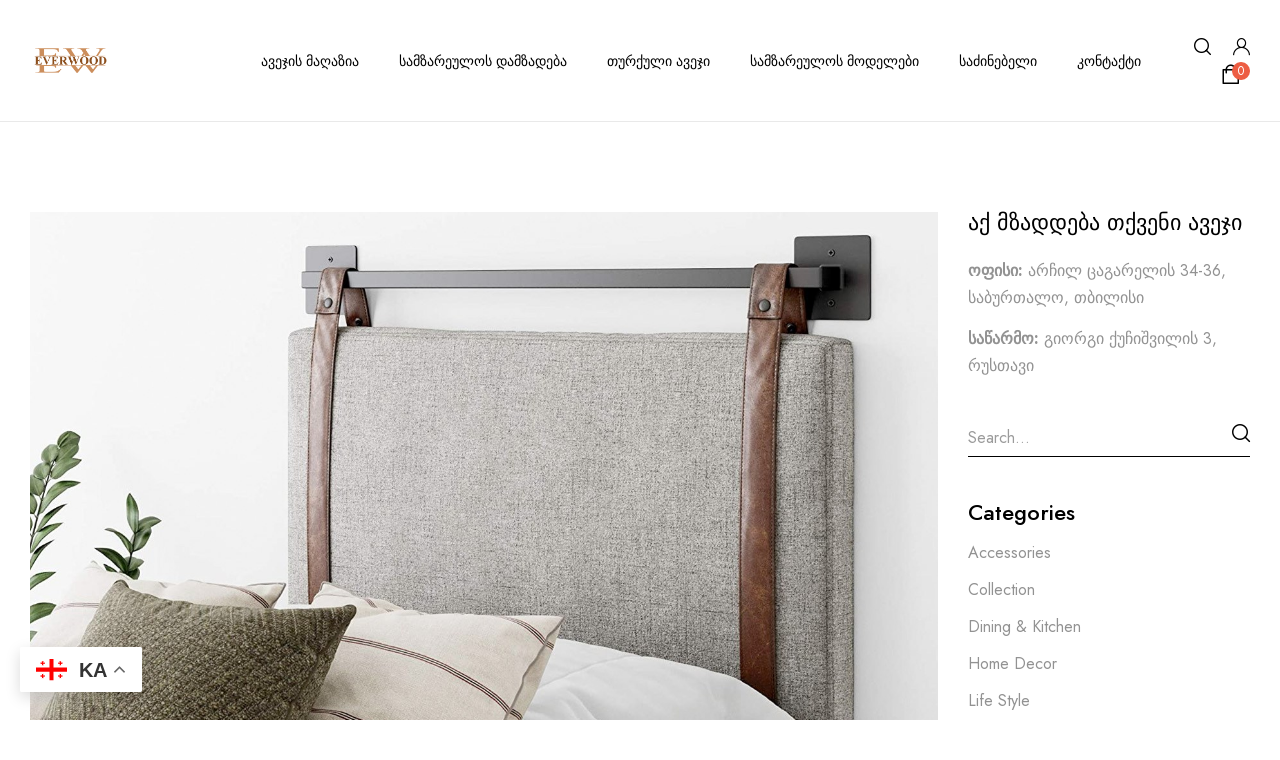

--- FILE ---
content_type: text/html; charset=UTF-8
request_url: https://everwood.ge/tag/organic/
body_size: 74744
content:
<!DOCTYPE html>
<html lang="ka-GE">
<!--<![endif]-->
<head>
	<meta charset="UTF-8">
	<meta name="viewport" content="width=device-width">
	<link rel="profile" href="//gmpg.org/xfn/11">
	<title>Organic &#8211; ავეჯის კომპანია ევერვუდი • EVERWOOD</title>
<meta name='robots' content='max-image-preview:large' />
	<style>img:is([sizes="auto" i], [sizes^="auto," i]) { contain-intrinsic-size: 3000px 1500px }</style>
	<link rel='dns-prefetch' href='//www.googletagmanager.com' />
<link rel='dns-prefetch' href='//fonts.googleapis.com' />
<link rel="alternate" type="application/rss+xml" title="ავეჯის კომპანია ევერვუდი • EVERWOOD &raquo; RSS-არხი" href="https://everwood.ge/feed/" />
<link rel="alternate" type="application/rss+xml" title="ავეჯის კომპანია ევერვუდი • EVERWOOD &raquo; კომენტარების RSS-არხი" href="https://everwood.ge/comments/feed/" />
<link rel="alternate" type="application/rss+xml" title="ავეჯის კომპანია ევერვუდი • EVERWOOD &raquo; Organic ტეგების RSS-არხი" href="https://everwood.ge/tag/organic/feed/" />
<script type="text/javascript">
/* <![CDATA[ */
window._wpemojiSettings = {"baseUrl":"https:\/\/s.w.org\/images\/core\/emoji\/15.0.3\/72x72\/","ext":".png","svgUrl":"https:\/\/s.w.org\/images\/core\/emoji\/15.0.3\/svg\/","svgExt":".svg","source":{"concatemoji":"https:\/\/everwood.ge\/wp-includes\/js\/wp-emoji-release.min.js?ver=6.7.4"}};
/*! This file is auto-generated */
!function(i,n){var o,s,e;function c(e){try{var t={supportTests:e,timestamp:(new Date).valueOf()};sessionStorage.setItem(o,JSON.stringify(t))}catch(e){}}function p(e,t,n){e.clearRect(0,0,e.canvas.width,e.canvas.height),e.fillText(t,0,0);var t=new Uint32Array(e.getImageData(0,0,e.canvas.width,e.canvas.height).data),r=(e.clearRect(0,0,e.canvas.width,e.canvas.height),e.fillText(n,0,0),new Uint32Array(e.getImageData(0,0,e.canvas.width,e.canvas.height).data));return t.every(function(e,t){return e===r[t]})}function u(e,t,n){switch(t){case"flag":return n(e,"\ud83c\udff3\ufe0f\u200d\u26a7\ufe0f","\ud83c\udff3\ufe0f\u200b\u26a7\ufe0f")?!1:!n(e,"\ud83c\uddfa\ud83c\uddf3","\ud83c\uddfa\u200b\ud83c\uddf3")&&!n(e,"\ud83c\udff4\udb40\udc67\udb40\udc62\udb40\udc65\udb40\udc6e\udb40\udc67\udb40\udc7f","\ud83c\udff4\u200b\udb40\udc67\u200b\udb40\udc62\u200b\udb40\udc65\u200b\udb40\udc6e\u200b\udb40\udc67\u200b\udb40\udc7f");case"emoji":return!n(e,"\ud83d\udc26\u200d\u2b1b","\ud83d\udc26\u200b\u2b1b")}return!1}function f(e,t,n){var r="undefined"!=typeof WorkerGlobalScope&&self instanceof WorkerGlobalScope?new OffscreenCanvas(300,150):i.createElement("canvas"),a=r.getContext("2d",{willReadFrequently:!0}),o=(a.textBaseline="top",a.font="600 32px Arial",{});return e.forEach(function(e){o[e]=t(a,e,n)}),o}function t(e){var t=i.createElement("script");t.src=e,t.defer=!0,i.head.appendChild(t)}"undefined"!=typeof Promise&&(o="wpEmojiSettingsSupports",s=["flag","emoji"],n.supports={everything:!0,everythingExceptFlag:!0},e=new Promise(function(e){i.addEventListener("DOMContentLoaded",e,{once:!0})}),new Promise(function(t){var n=function(){try{var e=JSON.parse(sessionStorage.getItem(o));if("object"==typeof e&&"number"==typeof e.timestamp&&(new Date).valueOf()<e.timestamp+604800&&"object"==typeof e.supportTests)return e.supportTests}catch(e){}return null}();if(!n){if("undefined"!=typeof Worker&&"undefined"!=typeof OffscreenCanvas&&"undefined"!=typeof URL&&URL.createObjectURL&&"undefined"!=typeof Blob)try{var e="postMessage("+f.toString()+"("+[JSON.stringify(s),u.toString(),p.toString()].join(",")+"));",r=new Blob([e],{type:"text/javascript"}),a=new Worker(URL.createObjectURL(r),{name:"wpTestEmojiSupports"});return void(a.onmessage=function(e){c(n=e.data),a.terminate(),t(n)})}catch(e){}c(n=f(s,u,p))}t(n)}).then(function(e){for(var t in e)n.supports[t]=e[t],n.supports.everything=n.supports.everything&&n.supports[t],"flag"!==t&&(n.supports.everythingExceptFlag=n.supports.everythingExceptFlag&&n.supports[t]);n.supports.everythingExceptFlag=n.supports.everythingExceptFlag&&!n.supports.flag,n.DOMReady=!1,n.readyCallback=function(){n.DOMReady=!0}}).then(function(){return e}).then(function(){var e;n.supports.everything||(n.readyCallback(),(e=n.source||{}).concatemoji?t(e.concatemoji):e.wpemoji&&e.twemoji&&(t(e.twemoji),t(e.wpemoji)))}))}((window,document),window._wpemojiSettings);
/* ]]> */
</script>
<style id='wp-emoji-styles-inline-css' type='text/css'>

	img.wp-smiley, img.emoji {
		display: inline !important;
		border: none !important;
		box-shadow: none !important;
		height: 1em !important;
		width: 1em !important;
		margin: 0 0.07em !important;
		vertical-align: -0.1em !important;
		background: none !important;
		padding: 0 !important;
	}
</style>
<link rel='stylesheet' id='wp-block-library-css' href='https://everwood.ge/wp-includes/css/dist/block-library/style.min.css?ver=6.7.4' type='text/css' media='all' />
<style id='classic-theme-styles-inline-css' type='text/css'>
/*! This file is auto-generated */
.wp-block-button__link{color:#fff;background-color:#32373c;border-radius:9999px;box-shadow:none;text-decoration:none;padding:calc(.667em + 2px) calc(1.333em + 2px);font-size:1.125em}.wp-block-file__button{background:#32373c;color:#fff;text-decoration:none}
</style>
<style id='global-styles-inline-css' type='text/css'>
:root{--wp--preset--aspect-ratio--square: 1;--wp--preset--aspect-ratio--4-3: 4/3;--wp--preset--aspect-ratio--3-4: 3/4;--wp--preset--aspect-ratio--3-2: 3/2;--wp--preset--aspect-ratio--2-3: 2/3;--wp--preset--aspect-ratio--16-9: 16/9;--wp--preset--aspect-ratio--9-16: 9/16;--wp--preset--color--black: #000000;--wp--preset--color--cyan-bluish-gray: #abb8c3;--wp--preset--color--white: #ffffff;--wp--preset--color--pale-pink: #f78da7;--wp--preset--color--vivid-red: #cf2e2e;--wp--preset--color--luminous-vivid-orange: #ff6900;--wp--preset--color--luminous-vivid-amber: #fcb900;--wp--preset--color--light-green-cyan: #7bdcb5;--wp--preset--color--vivid-green-cyan: #00d084;--wp--preset--color--pale-cyan-blue: #8ed1fc;--wp--preset--color--vivid-cyan-blue: #0693e3;--wp--preset--color--vivid-purple: #9b51e0;--wp--preset--gradient--vivid-cyan-blue-to-vivid-purple: linear-gradient(135deg,rgba(6,147,227,1) 0%,rgb(155,81,224) 100%);--wp--preset--gradient--light-green-cyan-to-vivid-green-cyan: linear-gradient(135deg,rgb(122,220,180) 0%,rgb(0,208,130) 100%);--wp--preset--gradient--luminous-vivid-amber-to-luminous-vivid-orange: linear-gradient(135deg,rgba(252,185,0,1) 0%,rgba(255,105,0,1) 100%);--wp--preset--gradient--luminous-vivid-orange-to-vivid-red: linear-gradient(135deg,rgba(255,105,0,1) 0%,rgb(207,46,46) 100%);--wp--preset--gradient--very-light-gray-to-cyan-bluish-gray: linear-gradient(135deg,rgb(238,238,238) 0%,rgb(169,184,195) 100%);--wp--preset--gradient--cool-to-warm-spectrum: linear-gradient(135deg,rgb(74,234,220) 0%,rgb(151,120,209) 20%,rgb(207,42,186) 40%,rgb(238,44,130) 60%,rgb(251,105,98) 80%,rgb(254,248,76) 100%);--wp--preset--gradient--blush-light-purple: linear-gradient(135deg,rgb(255,206,236) 0%,rgb(152,150,240) 100%);--wp--preset--gradient--blush-bordeaux: linear-gradient(135deg,rgb(254,205,165) 0%,rgb(254,45,45) 50%,rgb(107,0,62) 100%);--wp--preset--gradient--luminous-dusk: linear-gradient(135deg,rgb(255,203,112) 0%,rgb(199,81,192) 50%,rgb(65,88,208) 100%);--wp--preset--gradient--pale-ocean: linear-gradient(135deg,rgb(255,245,203) 0%,rgb(182,227,212) 50%,rgb(51,167,181) 100%);--wp--preset--gradient--electric-grass: linear-gradient(135deg,rgb(202,248,128) 0%,rgb(113,206,126) 100%);--wp--preset--gradient--midnight: linear-gradient(135deg,rgb(2,3,129) 0%,rgb(40,116,252) 100%);--wp--preset--font-size--small: 13px;--wp--preset--font-size--medium: 20px;--wp--preset--font-size--large: 36px;--wp--preset--font-size--x-large: 42px;--wp--preset--spacing--20: 0.44rem;--wp--preset--spacing--30: 0.67rem;--wp--preset--spacing--40: 1rem;--wp--preset--spacing--50: 1.5rem;--wp--preset--spacing--60: 2.25rem;--wp--preset--spacing--70: 3.38rem;--wp--preset--spacing--80: 5.06rem;--wp--preset--shadow--natural: 6px 6px 9px rgba(0, 0, 0, 0.2);--wp--preset--shadow--deep: 12px 12px 50px rgba(0, 0, 0, 0.4);--wp--preset--shadow--sharp: 6px 6px 0px rgba(0, 0, 0, 0.2);--wp--preset--shadow--outlined: 6px 6px 0px -3px rgba(255, 255, 255, 1), 6px 6px rgba(0, 0, 0, 1);--wp--preset--shadow--crisp: 6px 6px 0px rgba(0, 0, 0, 1);}:where(.is-layout-flex){gap: 0.5em;}:where(.is-layout-grid){gap: 0.5em;}body .is-layout-flex{display: flex;}.is-layout-flex{flex-wrap: wrap;align-items: center;}.is-layout-flex > :is(*, div){margin: 0;}body .is-layout-grid{display: grid;}.is-layout-grid > :is(*, div){margin: 0;}:where(.wp-block-columns.is-layout-flex){gap: 2em;}:where(.wp-block-columns.is-layout-grid){gap: 2em;}:where(.wp-block-post-template.is-layout-flex){gap: 1.25em;}:where(.wp-block-post-template.is-layout-grid){gap: 1.25em;}.has-black-color{color: var(--wp--preset--color--black) !important;}.has-cyan-bluish-gray-color{color: var(--wp--preset--color--cyan-bluish-gray) !important;}.has-white-color{color: var(--wp--preset--color--white) !important;}.has-pale-pink-color{color: var(--wp--preset--color--pale-pink) !important;}.has-vivid-red-color{color: var(--wp--preset--color--vivid-red) !important;}.has-luminous-vivid-orange-color{color: var(--wp--preset--color--luminous-vivid-orange) !important;}.has-luminous-vivid-amber-color{color: var(--wp--preset--color--luminous-vivid-amber) !important;}.has-light-green-cyan-color{color: var(--wp--preset--color--light-green-cyan) !important;}.has-vivid-green-cyan-color{color: var(--wp--preset--color--vivid-green-cyan) !important;}.has-pale-cyan-blue-color{color: var(--wp--preset--color--pale-cyan-blue) !important;}.has-vivid-cyan-blue-color{color: var(--wp--preset--color--vivid-cyan-blue) !important;}.has-vivid-purple-color{color: var(--wp--preset--color--vivid-purple) !important;}.has-black-background-color{background-color: var(--wp--preset--color--black) !important;}.has-cyan-bluish-gray-background-color{background-color: var(--wp--preset--color--cyan-bluish-gray) !important;}.has-white-background-color{background-color: var(--wp--preset--color--white) !important;}.has-pale-pink-background-color{background-color: var(--wp--preset--color--pale-pink) !important;}.has-vivid-red-background-color{background-color: var(--wp--preset--color--vivid-red) !important;}.has-luminous-vivid-orange-background-color{background-color: var(--wp--preset--color--luminous-vivid-orange) !important;}.has-luminous-vivid-amber-background-color{background-color: var(--wp--preset--color--luminous-vivid-amber) !important;}.has-light-green-cyan-background-color{background-color: var(--wp--preset--color--light-green-cyan) !important;}.has-vivid-green-cyan-background-color{background-color: var(--wp--preset--color--vivid-green-cyan) !important;}.has-pale-cyan-blue-background-color{background-color: var(--wp--preset--color--pale-cyan-blue) !important;}.has-vivid-cyan-blue-background-color{background-color: var(--wp--preset--color--vivid-cyan-blue) !important;}.has-vivid-purple-background-color{background-color: var(--wp--preset--color--vivid-purple) !important;}.has-black-border-color{border-color: var(--wp--preset--color--black) !important;}.has-cyan-bluish-gray-border-color{border-color: var(--wp--preset--color--cyan-bluish-gray) !important;}.has-white-border-color{border-color: var(--wp--preset--color--white) !important;}.has-pale-pink-border-color{border-color: var(--wp--preset--color--pale-pink) !important;}.has-vivid-red-border-color{border-color: var(--wp--preset--color--vivid-red) !important;}.has-luminous-vivid-orange-border-color{border-color: var(--wp--preset--color--luminous-vivid-orange) !important;}.has-luminous-vivid-amber-border-color{border-color: var(--wp--preset--color--luminous-vivid-amber) !important;}.has-light-green-cyan-border-color{border-color: var(--wp--preset--color--light-green-cyan) !important;}.has-vivid-green-cyan-border-color{border-color: var(--wp--preset--color--vivid-green-cyan) !important;}.has-pale-cyan-blue-border-color{border-color: var(--wp--preset--color--pale-cyan-blue) !important;}.has-vivid-cyan-blue-border-color{border-color: var(--wp--preset--color--vivid-cyan-blue) !important;}.has-vivid-purple-border-color{border-color: var(--wp--preset--color--vivid-purple) !important;}.has-vivid-cyan-blue-to-vivid-purple-gradient-background{background: var(--wp--preset--gradient--vivid-cyan-blue-to-vivid-purple) !important;}.has-light-green-cyan-to-vivid-green-cyan-gradient-background{background: var(--wp--preset--gradient--light-green-cyan-to-vivid-green-cyan) !important;}.has-luminous-vivid-amber-to-luminous-vivid-orange-gradient-background{background: var(--wp--preset--gradient--luminous-vivid-amber-to-luminous-vivid-orange) !important;}.has-luminous-vivid-orange-to-vivid-red-gradient-background{background: var(--wp--preset--gradient--luminous-vivid-orange-to-vivid-red) !important;}.has-very-light-gray-to-cyan-bluish-gray-gradient-background{background: var(--wp--preset--gradient--very-light-gray-to-cyan-bluish-gray) !important;}.has-cool-to-warm-spectrum-gradient-background{background: var(--wp--preset--gradient--cool-to-warm-spectrum) !important;}.has-blush-light-purple-gradient-background{background: var(--wp--preset--gradient--blush-light-purple) !important;}.has-blush-bordeaux-gradient-background{background: var(--wp--preset--gradient--blush-bordeaux) !important;}.has-luminous-dusk-gradient-background{background: var(--wp--preset--gradient--luminous-dusk) !important;}.has-pale-ocean-gradient-background{background: var(--wp--preset--gradient--pale-ocean) !important;}.has-electric-grass-gradient-background{background: var(--wp--preset--gradient--electric-grass) !important;}.has-midnight-gradient-background{background: var(--wp--preset--gradient--midnight) !important;}.has-small-font-size{font-size: var(--wp--preset--font-size--small) !important;}.has-medium-font-size{font-size: var(--wp--preset--font-size--medium) !important;}.has-large-font-size{font-size: var(--wp--preset--font-size--large) !important;}.has-x-large-font-size{font-size: var(--wp--preset--font-size--x-large) !important;}
:where(.wp-block-post-template.is-layout-flex){gap: 1.25em;}:where(.wp-block-post-template.is-layout-grid){gap: 1.25em;}
:where(.wp-block-columns.is-layout-flex){gap: 2em;}:where(.wp-block-columns.is-layout-grid){gap: 2em;}
:root :where(.wp-block-pullquote){font-size: 1.5em;line-height: 1.6;}
</style>
<link rel='stylesheet' id='contact-form-7-css' href='https://everwood.ge/wp-content/plugins/contact-form-7/includes/css/styles.css?ver=5.9.6' type='text/css' media='all' />
<style id='woocommerce-inline-inline-css' type='text/css'>
.woocommerce form .form-row .required { visibility: visible; }
</style>
<link rel='stylesheet' id='bwp_woocommerce_filter_products-css' href='https://everwood.ge/wp-content/plugins/wpbingo/assets/css/bwp_ajax_filter.css?ver=6.7.4' type='text/css' media='all' />
<link rel='stylesheet' id='buy-together-frontend-css' href='https://everwood.ge/wp-content/plugins/wpbingo/lib/buy-together/assets/css/frontend.css?ver=6.7.4' type='text/css' media='all' />
<link rel='stylesheet' id='bwp_lookbook_css-css' href='https://everwood.ge/wp-content/plugins/wpbingo/assets/css/bwp_lookbook.css?ver=6.7.4' type='text/css' media='all' />
<link rel='stylesheet' id='furety-wp-fonts-jost-css' href='https://fonts.googleapis.com/css2?family=Jost%3Aital%2Cwght%400%2C100%3B0%2C200%3B0%2C300%3B0%2C400%3B0%2C500%3B0%2C600%3B0%2C700%3B0%2C800%3B0%2C900%3B1%2C100%3B1%2C200%3B1%2C300%3B1%2C400%3B1%2C600%3B1%2C700%3B1%2C800%3B1%2C900&#038;display=swap&#038;ver=6.7.4' type='text/css' media='all' />
<link rel='stylesheet' id='furety-style-css' href='https://everwood.ge/wp-content/themes/furety/style.css?ver=6.7.4' type='text/css' media='all' />
<!--[if lt IE 9]>
<link rel='stylesheet' id='furety-ie-css' href='https://everwood.ge/wp-content/themes/furety/css/ie.css?ver=20131205' type='text/css' media='all' />
<![endif]-->
<link rel='stylesheet' id='bootstrap-css' href='https://everwood.ge/wp-content/themes/furety/css/bootstrap.css?ver=6.7.4' type='text/css' media='all' />
<link rel='stylesheet' id='circlestime-css' href='https://everwood.ge/wp-content/themes/furety/css/jquery.circlestime.css' type='text/css' media='all' />
<link rel='stylesheet' id='mmenu-all-css' href='https://everwood.ge/wp-content/themes/furety/css/jquery.mmenu.all.css?ver=6.7.4' type='text/css' media='all' />
<link rel='stylesheet' id='slick-css' href='https://everwood.ge/wp-content/themes/furety/css/slick/slick.css' type='text/css' media='all' />
<link rel='stylesheet' id='font-awesome-css' href='https://everwood.ge/wp-content/plugins/elementor/assets/lib/font-awesome/css/font-awesome.min.css?ver=4.7.0' type='text/css' media='all' />
<link rel='stylesheet' id='elegant-css' href='https://everwood.ge/wp-content/themes/furety/css/elegant.css?ver=6.7.4' type='text/css' media='all' />
<link rel='stylesheet' id='wpbingo-css' href='https://everwood.ge/wp-content/themes/furety/css/wpbingo.css?ver=6.7.4' type='text/css' media='all' />
<link rel='stylesheet' id='icomoon-css' href='https://everwood.ge/wp-content/themes/furety/css/icomoon.css?ver=6.7.4' type='text/css' media='all' />
<link rel='stylesheet' id='feather-css' href='https://everwood.ge/wp-content/themes/furety/css/feather.css?ver=6.7.4' type='text/css' media='all' />
<link rel='stylesheet' id='furety-style-template-css' href='https://everwood.ge/wp-content/themes/furety/css/template.css?ver=6.7.4' type='text/css' media='all' />
<link rel='stylesheet' id='tawcvs-frontend-css' href='https://everwood.ge/wp-content/plugins/variation-swatches-for-woocommerce/assets/css/frontend.css?ver=2.2.2' type='text/css' media='all' />
<script type="text/template" id="tmpl-variation-template">
	<div class="woocommerce-variation-description">{{{ data.variation.variation_description }}}</div>
	<div class="woocommerce-variation-price">{{{ data.variation.price_html }}}</div>
	<div class="woocommerce-variation-availability">{{{ data.variation.availability_html }}}</div>
</script>
<script type="text/template" id="tmpl-unavailable-variation-template">
	<p>Sorry, this product is unavailable. Please choose a different combination.</p>
</script>
<script type="text/javascript" src="https://everwood.ge/wp-includes/js/jquery/jquery.min.js?ver=3.7.1" id="jquery-core-js"></script>
<script type="text/javascript" src="https://everwood.ge/wp-includes/js/jquery/jquery-migrate.min.js?ver=3.4.1" id="jquery-migrate-js"></script>
<script type="text/javascript" src="https://everwood.ge/wp-content/plugins/woocommerce/assets/js/jquery-blockui/jquery.blockUI.min.js?ver=2.7.0-wc.9.0.0" id="jquery-blockui-js" defer="defer" data-wp-strategy="defer"></script>
<script type="text/javascript" id="wc-add-to-cart-js-extra">
/* <![CDATA[ */
var wc_add_to_cart_params = {"ajax_url":"\/wp-admin\/admin-ajax.php","wc_ajax_url":"\/?wc-ajax=%%endpoint%%","i18n_view_cart":"View cart","cart_url":"https:\/\/everwood.ge\/cart\/","is_cart":"","cart_redirect_after_add":"no"};
/* ]]> */
</script>
<script type="text/javascript" src="https://everwood.ge/wp-content/plugins/woocommerce/assets/js/frontend/add-to-cart.min.js?ver=9.0.0" id="wc-add-to-cart-js" defer="defer" data-wp-strategy="defer"></script>
<script type="text/javascript" src="https://everwood.ge/wp-content/plugins/woocommerce/assets/js/js-cookie/js.cookie.min.js?ver=2.1.4-wc.9.0.0" id="js-cookie-js" defer="defer" data-wp-strategy="defer"></script>
<script type="text/javascript" id="woocommerce-js-extra">
/* <![CDATA[ */
var woocommerce_params = {"ajax_url":"\/wp-admin\/admin-ajax.php","wc_ajax_url":"\/?wc-ajax=%%endpoint%%"};
/* ]]> */
</script>
<script type="text/javascript" src="https://everwood.ge/wp-content/plugins/woocommerce/assets/js/frontend/woocommerce.min.js?ver=9.0.0" id="woocommerce-js" defer="defer" data-wp-strategy="defer"></script>
<script type="text/javascript" id="wc-cart-fragments-js-extra">
/* <![CDATA[ */
var wc_cart_fragments_params = {"ajax_url":"\/wp-admin\/admin-ajax.php","wc_ajax_url":"\/?wc-ajax=%%endpoint%%","cart_hash_key":"wc_cart_hash_228365e192dc10f42c566433c1871b12","fragment_name":"wc_fragments_228365e192dc10f42c566433c1871b12","request_timeout":"5000"};
/* ]]> */
</script>
<script type="text/javascript" src="https://everwood.ge/wp-content/plugins/woocommerce/assets/js/frontend/cart-fragments.min.js?ver=9.0.0" id="wc-cart-fragments-js" defer="defer" data-wp-strategy="defer"></script>
<script type="text/javascript" id="buy-together-frontend-js-extra">
/* <![CDATA[ */
var buy_together = {"ajaxurl":"https:\/\/everwood.ge\/wp-admin\/admin-ajax.php","security":"9bcad1df58","text":{"for_num_of_items":"For {{number}} item(s)","add_to_cart_text":"Add All To Cart","adding_to_cart_text":"Adding To Cart...","view_cart":"View cart","no_product_selected_text":"You must select at least one product","add_to_cart_success":"{{number}} product(s) was successfully added to your cart.","add_to_cart_fail_single":"One product is out of stock.","add_to_cart_fail_plural":"{{number}} products were out of stocks."},"price_format":"%2$s\u00a0%1$s","price_decimals":"2","price_thousand_separator":"","price_decimal_separator":",","currency_symbol":"\u20be","wc_tax_enabled":"1","cart_url":"https:\/\/everwood.ge\/cart\/","ex_tax_or_vat":"(ex. tax)"};
/* ]]> */
</script>
<script type="text/javascript" src="https://everwood.ge/wp-content/plugins/wpbingo/lib/buy-together/assets/js/frontend.js" id="buy-together-frontend-js"></script>
<script type="text/javascript" src="https://everwood.ge/wp-includes/js/underscore.min.js?ver=1.13.7" id="underscore-js"></script>
<script type="text/javascript" id="wp-util-js-extra">
/* <![CDATA[ */
var _wpUtilSettings = {"ajax":{"url":"\/wp-admin\/admin-ajax.php"}};
/* ]]> */
</script>
<script type="text/javascript" src="https://everwood.ge/wp-includes/js/wp-util.min.js?ver=6.7.4" id="wp-util-js"></script>
<script type="text/javascript" id="wc-add-to-cart-variation-js-extra">
/* <![CDATA[ */
var wc_add_to_cart_variation_params = {"wc_ajax_url":"\/?wc-ajax=%%endpoint%%","i18n_no_matching_variations_text":"Sorry, no products matched your selection. Please choose a different combination.","i18n_make_a_selection_text":"Please select some product options before adding this product to your cart.","i18n_unavailable_text":"Sorry, this product is unavailable. Please choose a different combination."};
/* ]]> */
</script>
<script type="text/javascript" src="https://everwood.ge/wp-content/plugins/woocommerce/assets/js/frontend/add-to-cart-variation.min.js?ver=9.0.0" id="wc-add-to-cart-variation-js" defer="defer" data-wp-strategy="defer"></script>

<!-- Google tag (gtag.js) snippet added by Site Kit -->
<!-- Google Analytics snippet added by Site Kit -->
<script type="text/javascript" src="https://www.googletagmanager.com/gtag/js?id=GT-5DCVG6B" id="google_gtagjs-js" async></script>
<script type="text/javascript" id="google_gtagjs-js-after">
/* <![CDATA[ */
window.dataLayer = window.dataLayer || [];function gtag(){dataLayer.push(arguments);}
gtag("set","linker",{"domains":["everwood.ge"]});
gtag("js", new Date());
gtag("set", "developer_id.dZTNiMT", true);
gtag("config", "GT-5DCVG6B");
/* ]]> */
</script>
<link rel="https://api.w.org/" href="https://everwood.ge/wp-json/" /><link rel="alternate" title="JSON" type="application/json" href="https://everwood.ge/wp-json/wp/v2/tags/285" /><link rel="EditURI" type="application/rsd+xml" title="RSD" href="https://everwood.ge/xmlrpc.php?rsd" />
<meta name="generator" content="WordPress 6.7.4" />
<meta name="generator" content="WooCommerce 9.0.0" />
<meta name="generator" content="Redux 4.4.17" /><meta name="generator" content="Site Kit by Google 1.170.0" />		    <style type="text/css">
																																										
		/*------------ header 2 ----------*/
																																				
		/*------------ header 3 ----------*/
																																						
		/*------------ header 4 ----------*/
																																						
		/*------------ header 5 ----------*/
																																						
		/*------------ header 6 ----------*/
																																																
		/*------------ header 7 ----------*/
																																						
		
		/*------------ header 8 ----------*/
																																				
		/*------------ Menu mobile ----------*/
														    </style> 	<noscript><style>.woocommerce-product-gallery{ opacity: 1 !important; }</style></noscript>
	<meta name="generator" content="Elementor 3.22.1; features: e_optimized_assets_loading, e_optimized_css_loading, e_font_icon_svg, additional_custom_breakpoints; settings: css_print_method-external, google_font-enabled, font_display-swap">
<meta name="generator" content="Powered by Slider Revolution 6.6.14 - responsive, Mobile-Friendly Slider Plugin for WordPress with comfortable drag and drop interface." />
<link rel="icon" href="https://everwood.ge/wp-content/uploads/2024/01/cropped-FAV-EW-32x32.png" sizes="32x32" />
<link rel="icon" href="https://everwood.ge/wp-content/uploads/2024/01/cropped-FAV-EW-192x192.png" sizes="192x192" />
<link rel="apple-touch-icon" href="https://everwood.ge/wp-content/uploads/2024/01/cropped-FAV-EW-180x180.png" />
<meta name="msapplication-TileImage" content="https://everwood.ge/wp-content/uploads/2024/01/cropped-FAV-EW-270x270.png" />
<script>function setREVStartSize(e){
			//window.requestAnimationFrame(function() {
				window.RSIW = window.RSIW===undefined ? window.innerWidth : window.RSIW;
				window.RSIH = window.RSIH===undefined ? window.innerHeight : window.RSIH;
				try {
					var pw = document.getElementById(e.c).parentNode.offsetWidth,
						newh;
					pw = pw===0 || isNaN(pw) || (e.l=="fullwidth" || e.layout=="fullwidth") ? window.RSIW : pw;
					e.tabw = e.tabw===undefined ? 0 : parseInt(e.tabw);
					e.thumbw = e.thumbw===undefined ? 0 : parseInt(e.thumbw);
					e.tabh = e.tabh===undefined ? 0 : parseInt(e.tabh);
					e.thumbh = e.thumbh===undefined ? 0 : parseInt(e.thumbh);
					e.tabhide = e.tabhide===undefined ? 0 : parseInt(e.tabhide);
					e.thumbhide = e.thumbhide===undefined ? 0 : parseInt(e.thumbhide);
					e.mh = e.mh===undefined || e.mh=="" || e.mh==="auto" ? 0 : parseInt(e.mh,0);
					if(e.layout==="fullscreen" || e.l==="fullscreen")
						newh = Math.max(e.mh,window.RSIH);
					else{
						e.gw = Array.isArray(e.gw) ? e.gw : [e.gw];
						for (var i in e.rl) if (e.gw[i]===undefined || e.gw[i]===0) e.gw[i] = e.gw[i-1];
						e.gh = e.el===undefined || e.el==="" || (Array.isArray(e.el) && e.el.length==0)? e.gh : e.el;
						e.gh = Array.isArray(e.gh) ? e.gh : [e.gh];
						for (var i in e.rl) if (e.gh[i]===undefined || e.gh[i]===0) e.gh[i] = e.gh[i-1];
											
						var nl = new Array(e.rl.length),
							ix = 0,
							sl;
						e.tabw = e.tabhide>=pw ? 0 : e.tabw;
						e.thumbw = e.thumbhide>=pw ? 0 : e.thumbw;
						e.tabh = e.tabhide>=pw ? 0 : e.tabh;
						e.thumbh = e.thumbhide>=pw ? 0 : e.thumbh;
						for (var i in e.rl) nl[i] = e.rl[i]<window.RSIW ? 0 : e.rl[i];
						sl = nl[0];
						for (var i in nl) if (sl>nl[i] && nl[i]>0) { sl = nl[i]; ix=i;}
						var m = pw>(e.gw[ix]+e.tabw+e.thumbw) ? 1 : (pw-(e.tabw+e.thumbw)) / (e.gw[ix]);
						newh =  (e.gh[ix] * m) + (e.tabh + e.thumbh);
					}
					var el = document.getElementById(e.c);
					if (el!==null && el) el.style.height = newh+"px";
					el = document.getElementById(e.c+"_wrapper");
					if (el!==null && el) {
						el.style.height = newh+"px";
						el.style.display = "block";
					}
				} catch(e){
					console.log("Failure at Presize of Slider:" + e)
				}
			//});
		  };</script>
</head>
<body class="archive tag tag-organic tag-285 theme-furety woocommerce-no-js banners-effect-6 elementor-default elementor-kit-5504">
<div id='page' class="hfeed page-wrapper  " >
			<h1 class="bwp-title hide"><a href="https://everwood.ge/" rel="home">ავეჯის კომპანია ევერვუდი • EVERWOOD</a></h1>
<header id='bwp-header' class="bwp-header header-v1 margin-logo">
		<div class="header-sticky">
				<div class='header-content-sticky'>
			<div class="container">
				<div class="header-container">
					<div class="header-left">
								<div class="wpbingoLogo">
			<a  href="https://everwood.ge/">
									<img src="https://everwood.ge/wp-content/uploads/2024/02/Logo-Brown.png" alt="ავეჯის კომპანია ევერვუდი • EVERWOOD"/>
							</a>
		</div> 
						</div>
					<div class="header-center text-center">
						<div class="wpbingo-menu-mobile header-menu">
							<div class="header-menu-bg">
								<div class="wpbingo-menu-wrapper">
			<div class="megamenu">
				<nav class="navbar-default">
					<div  class="bwp-navigation primary-navigation navbar-mega" data-text_close = "Close">
						<div class="float-menu">
<nav id="main-navigation" class="std-menu clearfix">
<div class="menu-%e1%83%94%e1%83%95%e1%83%94%e1%83%a0%e1%83%95%e1%83%a3%e1%83%93%e1%83%98-container"><ul id="menu-%e1%83%94%e1%83%95%e1%83%94%e1%83%a0%e1%83%95%e1%83%a3%e1%83%93%e1%83%98" class="menu"><li  class="level-0 menu-item-5282      menu-item menu-item-type-custom menu-item-object-custom  std-menu      " ><a href="https://everwood.ge/shop/"><span class="menu-item-text">ავეჯის მაღაზია</span></a></li>
<li  class="level-0 menu-item-5283      menu-item menu-item-type-custom menu-item-object-custom  std-menu      " ><a href="https://everwood.ge/kitchen_furniture"><span class="menu-item-text">სამზარეულოს დამზადება</span></a></li>
<li  class="level-0 menu-item-45678      menu-item menu-item-type-custom menu-item-object-custom  std-menu      " ><a href="https://everwood.ge/emsam/"><span class="menu-item-text">თურქული ავეჯი</span></a></li>
<li  class="level-0 menu-item-45205      menu-item menu-item-type-custom menu-item-object-custom  std-menu      " ><a href="https://everwood.ge/inspirekitchen/"><span class="menu-item-text">სამზარეულოს მოდელები</span></a></li>
<li  class="level-0 menu-item-5284      menu-item menu-item-type-custom menu-item-object-custom  std-menu      " ><a href="https://everwood.ge/bedroom/"><span class="menu-item-text">საძინებელი</span></a></li>
<li  class="level-0 menu-item-45324      menu-item menu-item-type-custom menu-item-object-custom  std-menu      " ><a href="https://everwood.ge/contact/"><span class="menu-item-text">კონტაქტი</span></a></li>
</ul></div></nav>

</div>

					</div>
				</nav> 
			</div>       
		</div>							</div>
						</div>
					</div>
					<div class="header-right">
						<div class="header-page-link">
							<!-- Begin Search -->
														<div class="search-box search-dropdown">
								<div class="search-toggle"><i class="icon-search"></i></div>
							</div>
														<!-- End Search -->
							<div class="login-header">
																	<a class="active-login" href="#" ><i class="icon-login"></i></a>
												<div class="form-login-register">
			<div class="overlay_form-login-register"></div>
			<div class="box-form-login">
				<div class="active-login"></div>
										<div class="sign__in--img">
							<img src="https://everwood.ge/wp-content/uploads/2023/05/sign-in.jpg" alt="Image Sign In">
							<h2 class="title-sign">Sign in</h2>
							<h2 class="title-register hidden">Register</h2>
						</div>
								<div class="box-content">
					<div class="form-login active">
						<form id="login_ajax" method="post" class="login">
							<div class="sign__in--content">
								<p class="status"></p>
								<div class="content">
																		<div class="username">
										<input type="text" required="required" class="input-text" name="username" id="username" placeholder="Name*" />
									</div>
									<div class="password">
										<input class="input-text" required="required" type="password" name="password" id="password" placeholder="Password*" />
									</div>
									<div class="rememberme-lost">
										<div class="lost_password">
											<a href="https://everwood.ge/my-account/lost-password/">Lost your password?</a>
										</div>
									</div>
									<div class="button-login">
										<input type="hidden" id="woocommerce-login-nonce" name="woocommerce-login-nonce" value="3fb4664382" /><input type="hidden" name="_wp_http_referer" value="/tag/organic/" />										<input type="submit" class="button" name="login" value="Sign in" /> 
									</div>
									<div class="button-next-reregister" >Create An Account</div>
								</div>
								<input type="hidden" id="security" name="security" value="84b9a61a9c" /><input type="hidden" name="_wp_http_referer" value="/tag/organic/" />							</div>
						</form>
					</div>
					<div class="form-register">
						<form method="post" class="register">
							<div class="sign__in--content">
								<div class="content">
																											<div class="email">
										<input type="email" class="input-text" placeholder="Email" name="email" id="reg_email" value="" />
									</div>
																			<div class="password">
											<input type="password" class="input-text"  placeholder="Password" name="password" id="reg_password" />
										</div>
																		<!-- Spam Trap -->
									<div style="left: -999em; position: absolute;"><label for="trap">Anti-spam</label><input type="text" name="email_2" id="trap" tabindex="-1" /></div>
									<div class="woocommerce-privacy-policy-text"></div>																		<div class="button-register">
										<input type="hidden" id="woocommerce-register-nonce" name="woocommerce-register-nonce" value="775756d8d8" /><input type="hidden" name="_wp_http_referer" value="/tag/organic/" />										<input type="submit" class="button" name="register" value="Register" />
									</div>
																		<div class="button-next-login" >Already has an account</div>
								</div>
							</div>
						</form>
					</div>
				</div>
			</div>
		</div>
																</div>	
																						<div class="remove-cart-shadow"></div>
								<div class="furety-topcart furety-topcart-desktop popup light">
									<div class="dropdown mini-cart top-cart" data-text_added="Product was added to cart successfully!">
	<a class="cart-icon" href="#" role="button">
		<div class="icons-cart"><i class="icon-cart"></i><span class="cart-count">0</span></div>
	</a>
	<div class="cart-popup"><div class="woocommerce-cart-header" data-count="0">
	<div class="cart-details">
		<div class="remove-cart">
			<div class="top-total-cart">Shopping Cart(0)</div>
			<a class="cart-remove" href="#" title="View your shopping cart">
				<span class="close-wrap">
					<span class="close-line close-line1"></span>
					<span class="close-line close-line2"></span>
				</span>
			</a>
		</div>
		<form class="cart-header-form" action="https://everwood.ge/cart/" method="post">
						<div class="shop_table shop_table_responsive cart woocommerce-cart-form__contents" cellspacing="0">
									<div class="empty">
						<span>Your cart is currently empty.</span>
						<a class="go-shop" href="https://everwood.ge/shop/">Shop all products</a>
					</div>
							</div>
			<input type="hidden" id="woocommerce-cart-nonce" name="woocommerce-cart-nonce" value="4a99187f0c" /><input type="hidden" name="_wp_http_referer" value="/tag/organic/" />			<input type="hidden" name="update_cart" value="Update cart">
					</form><!-- end product list -->
	</div>
	<div class="widget_shopping_cart">
		<div class="widget_shopping_cart_content">
			<div class="ajaxcart__footer">
																			</div>
		</div>
	</div>
</div></div>
</div>								</div>
													</div>
					</div>
				</div>
			</div>		
		</div><!-- End header-wrapper -->
			</div>
					<div class="header-mobile">
		<div class="container">
			<div class="header-mobile-container">
				<div class="header-left">
					<div class="navbar-header">
						<button type="button" id="show-megamenu"  class="navbar-toggle">
							<span>Menu</span>
						</button>
					</div>
				</div>
				<div class="header-center ">
							<div class="wpbingoLogo">
			<a  href="https://everwood.ge/">
									<img src="https://everwood.ge/wp-content/uploads/2024/02/Logo-Brown.png" alt="ავეჯის კომპანია ევერვუდი • EVERWOOD"/>
							</a>
		</div> 
					</div>
								<div class="header-right">
										<div class="remove-cart-shadow"></div>
					<div class="furety-topcart furety-topcart-mobile popup light">
						<div class="dropdown mini-cart top-cart" data-text_added="Product was added to cart successfully!">
	<a class="cart-icon" href="#" role="button">
		<div class="icons-cart"><i class="icon-cart"></i><span class="cart-count">0</span></div>
	</a>
	<div class="cart-popup"><div class="woocommerce-cart-header" data-count="0">
	<div class="cart-details">
		<div class="remove-cart">
			<div class="top-total-cart">Shopping Cart(0)</div>
			<a class="cart-remove" href="#" title="View your shopping cart">
				<span class="close-wrap">
					<span class="close-line close-line1"></span>
					<span class="close-line close-line2"></span>
				</span>
			</a>
		</div>
		<form class="cart-header-form" action="https://everwood.ge/cart/" method="post">
						<div class="shop_table shop_table_responsive cart woocommerce-cart-form__contents" cellspacing="0">
									<div class="empty">
						<span>Your cart is currently empty.</span>
						<a class="go-shop" href="https://everwood.ge/shop/">Shop all products</a>
					</div>
							</div>
			<input type="hidden" id="woocommerce-cart-nonce" name="woocommerce-cart-nonce" value="4a99187f0c" /><input type="hidden" name="_wp_http_referer" value="/tag/organic/" />			<input type="hidden" name="update_cart" value="Update cart">
					</form><!-- end product list -->
	</div>
	<div class="widget_shopping_cart">
		<div class="widget_shopping_cart_content">
			<div class="ajaxcart__footer">
																			</div>
		</div>
	</div>
</div></div>
</div>					</div>
				</div>
							</div>
		</div>
				<div class="header-mobile-fixed">
									
			<!-- Begin Search -->
							<div class="search-box">
					<div class="search-toggle">
						<i class="feather-search"></i>
						<span>Search</span>
					</div>
				</div>
						<!-- End Search -->
					</div>
			</div>
		<div class="header-desktop">
					<div class='header-wrapper' data-sticky_header="1">
				<div class="container">
					<div class="header-container">
						<div class="header-left">
									<div class="wpbingoLogo">
			<a  href="https://everwood.ge/">
									<img src="https://everwood.ge/wp-content/uploads/2024/02/Logo-Brown.png" alt="ავეჯის კომპანია ევერვუდი • EVERWOOD"/>
							</a>
		</div> 
								<div class="wpbingo-menu-mobile header-menu">
								<div class="header-menu-bg">
									<div class="wpbingo-menu-wrapper">
			<div class="megamenu">
				<nav class="navbar-default">
					<div  class="bwp-navigation primary-navigation navbar-mega" data-text_close = "Close">
						<div class="float-menu">
<nav id="main-navigation" class="std-menu clearfix">
<div class="menu-%e1%83%94%e1%83%95%e1%83%94%e1%83%a0%e1%83%95%e1%83%a3%e1%83%93%e1%83%98-container"><ul id="menu-%e1%83%94%e1%83%95%e1%83%94%e1%83%a0%e1%83%95%e1%83%a3%e1%83%93%e1%83%98-1" class="menu"><li  class="level-0 menu-item-5282      menu-item menu-item-type-custom menu-item-object-custom  std-menu      " ><a href="https://everwood.ge/shop/"><span class="menu-item-text">ავეჯის მაღაზია</span></a></li>
<li  class="level-0 menu-item-5283      menu-item menu-item-type-custom menu-item-object-custom  std-menu      " ><a href="https://everwood.ge/kitchen_furniture"><span class="menu-item-text">სამზარეულოს დამზადება</span></a></li>
<li  class="level-0 menu-item-45678      menu-item menu-item-type-custom menu-item-object-custom  std-menu      " ><a href="https://everwood.ge/emsam/"><span class="menu-item-text">თურქული ავეჯი</span></a></li>
<li  class="level-0 menu-item-45205      menu-item menu-item-type-custom menu-item-object-custom  std-menu      " ><a href="https://everwood.ge/inspirekitchen/"><span class="menu-item-text">სამზარეულოს მოდელები</span></a></li>
<li  class="level-0 menu-item-5284      menu-item menu-item-type-custom menu-item-object-custom  std-menu      " ><a href="https://everwood.ge/bedroom/"><span class="menu-item-text">საძინებელი</span></a></li>
<li  class="level-0 menu-item-45324      menu-item menu-item-type-custom menu-item-object-custom  std-menu      " ><a href="https://everwood.ge/contact/"><span class="menu-item-text">კონტაქტი</span></a></li>
</ul></div></nav>

</div>

					</div>
				</nav> 
			</div>       
		</div>								</div>
							</div>
						</div>
						<div class="header-right">
							<div class="header-page-link">
								<!-- Begin Search -->
																<div class="search-box search-dropdown">
									<div class="search-toggle"><i class="icon-search"></i></div>
								</div>
																<!-- End Search -->
								<div class="login-header">
																			<a class="active-login" href="#" ><i class="icon-login"></i></a>
													<div class="form-login-register">
			<div class="overlay_form-login-register"></div>
			<div class="box-form-login">
				<div class="active-login"></div>
										<div class="sign__in--img">
							<img src="https://everwood.ge/wp-content/uploads/2023/05/sign-in.jpg" alt="Image Sign In">
							<h2 class="title-sign">Sign in</h2>
							<h2 class="title-register hidden">Register</h2>
						</div>
								<div class="box-content">
					<div class="form-login active">
						<form id="login_ajax" method="post" class="login">
							<div class="sign__in--content">
								<p class="status"></p>
								<div class="content">
																		<div class="username">
										<input type="text" required="required" class="input-text" name="username" id="username" placeholder="Name*" />
									</div>
									<div class="password">
										<input class="input-text" required="required" type="password" name="password" id="password" placeholder="Password*" />
									</div>
									<div class="rememberme-lost">
										<div class="lost_password">
											<a href="https://everwood.ge/my-account/lost-password/">Lost your password?</a>
										</div>
									</div>
									<div class="button-login">
										<input type="hidden" id="woocommerce-login-nonce" name="woocommerce-login-nonce" value="3fb4664382" /><input type="hidden" name="_wp_http_referer" value="/tag/organic/" />										<input type="submit" class="button" name="login" value="Sign in" /> 
									</div>
									<div class="button-next-reregister" >Create An Account</div>
								</div>
								<input type="hidden" id="security" name="security" value="84b9a61a9c" /><input type="hidden" name="_wp_http_referer" value="/tag/organic/" />							</div>
						</form>
					</div>
					<div class="form-register">
						<form method="post" class="register">
							<div class="sign__in--content">
								<div class="content">
																											<div class="email">
										<input type="email" class="input-text" placeholder="Email" name="email" id="reg_email" value="" />
									</div>
																			<div class="password">
											<input type="password" class="input-text"  placeholder="Password" name="password" id="reg_password" />
										</div>
																		<!-- Spam Trap -->
									<div style="left: -999em; position: absolute;"><label for="trap">Anti-spam</label><input type="text" name="email_2" id="trap" tabindex="-1" /></div>
									<div class="woocommerce-privacy-policy-text"></div>																		<div class="button-register">
										<input type="hidden" id="woocommerce-register-nonce" name="woocommerce-register-nonce" value="775756d8d8" /><input type="hidden" name="_wp_http_referer" value="/tag/organic/" />										<input type="submit" class="button" name="register" value="Register" />
									</div>
																		<div class="button-next-login" >Already has an account</div>
								</div>
							</div>
						</form>
					</div>
				</div>
			</div>
		</div>
																		</div>	
																									<div class="remove-cart-shadow"></div>
									<div class="furety-topcart furety-topcart-desktop popup light">
										<div class="dropdown mini-cart top-cart" data-text_added="Product was added to cart successfully!">
	<a class="cart-icon" href="#" role="button">
		<div class="icons-cart"><i class="icon-cart"></i><span class="cart-count">0</span></div>
	</a>
	<div class="cart-popup"><div class="woocommerce-cart-header" data-count="0">
	<div class="cart-details">
		<div class="remove-cart">
			<div class="top-total-cart">Shopping Cart(0)</div>
			<a class="cart-remove" href="#" title="View your shopping cart">
				<span class="close-wrap">
					<span class="close-line close-line1"></span>
					<span class="close-line close-line2"></span>
				</span>
			</a>
		</div>
		<form class="cart-header-form" action="https://everwood.ge/cart/" method="post">
						<div class="shop_table shop_table_responsive cart woocommerce-cart-form__contents" cellspacing="0">
									<div class="empty">
						<span>Your cart is currently empty.</span>
						<a class="go-shop" href="https://everwood.ge/shop/">Shop all products</a>
					</div>
							</div>
			<input type="hidden" id="woocommerce-cart-nonce" name="woocommerce-cart-nonce" value="4a99187f0c" /><input type="hidden" name="_wp_http_referer" value="/tag/organic/" />			<input type="hidden" name="update_cart" value="Update cart">
					</form><!-- end product list -->
	</div>
	<div class="widget_shopping_cart">
		<div class="widget_shopping_cart_content">
			<div class="ajaxcart__footer">
																			</div>
		</div>
	</div>
</div></div>
</div>									</div>
															</div>
						</div>
					</div>
				</div>
			</div><!-- End header-wrapper -->
			</div>
</header><!-- End #bwp-header -->	<div id="bwp-main" class="bwp-main">
						<div class="page-title bwp-title no-pagetitle"></div>
			<div class="container">
	<div class="category-posts row">
				<div class="cate-post-content right col-xl-9 col-lg-9 col-md-12 col-12">
			<section id="primary" class="content-area">
				<div id="content" class="site-content blog-content-standar" role="main">
																																	<div class="list-post">
    <article id="post-3974" class="post-3974 post type-post status-publish format-image has-post-thumbnail hentry category-collection category-home-decor tag-baby-needs tag-electric tag-fashion tag-jwerly tag-medical tag-mimimal tag-organic tag-simple tag-sport post_format-post-format-image">
			
						<div class="entry-thumb single-thumb">
				<a class="post-thumbnail" href="https://everwood.ge/how-to-choose-the-right-color-palette-for-home/" title="How To Choose The Right Color Palette For Home">
					<img fetchpriority="high" width="1410" height="900" src="https://everwood.ge/wp-content/uploads/2023/01/blog-3.jpg" class="attachment-furety-full-width size-furety-full-width wp-post-image" alt="" decoding="async" />				
				</a>
									<div class="cat-links"><ul class="post-categories">
	<li><a href="https://everwood.ge/category/collection/" rel="category tag">Collection</a></li>
	<li><a href="https://everwood.ge/category/home-decor/" rel="category tag">Home Decor</a></li></ul></div>
					
			</div>		
								
		<div class="post-content">
				
	<div class="entry-date">
		<a href="https://everwood.ge/how-to-choose-the-right-color-palette-for-home/" rel="bookmark"><time class="published updated" datetime="2023-01-11T04:40:39+00:00">იანვარი 11, 2023</time></a>	</div>
						<h3 class="entry-title"><a href="https://everwood.ge/how-to-choose-the-right-color-palette-for-home/">How To Choose The Right Color Palette For Home</a></h3>
			<p class="post-excerpt">
Our goal has always been to motivate, encourage and
release our fellow creatives to do their thing



Sed a... </p> <a class="read-more" href="https://everwood.ge/how-to-choose-the-right-color-palette-for-home/">Read More</a>    	</div>	
    </article><!-- #post-## -->
</div>																																							<div class="list-post">
    <article id="post-3971" class="post-3971 post type-post status-publish format-image has-post-thumbnail hentry category-home-decor category-life-style tag-baby-needs tag-electric tag-fashion tag-jwerly tag-medical tag-mimimal tag-organic tag-sport post_format-post-format-image">
			
						<div class="entry-thumb single-thumb">
				<a class="post-thumbnail" href="https://everwood.ge/how-to-make-the-most-out-of-your-backyard/" title="How To Make The Most Out Of Your Backyard">
					<img width="1410" height="900" src="https://everwood.ge/wp-content/uploads/2023/01/blog-4.jpg" class="attachment-furety-full-width size-furety-full-width wp-post-image" alt="" decoding="async" />				
				</a>
									<div class="cat-links"><ul class="post-categories">
	<li><a href="https://everwood.ge/category/home-decor/" rel="category tag">Home Decor</a></li>
	<li><a href="https://everwood.ge/category/life-style/" rel="category tag">Life Style</a></li></ul></div>
					
			</div>		
								
		<div class="post-content">
				
	<div class="entry-date">
		<a href="https://everwood.ge/how-to-make-the-most-out-of-your-backyard/" rel="bookmark"><time class="published updated" datetime="2023-01-10T04:33:26+00:00">იანვარი 10, 2023</time></a>	</div>
						<h3 class="entry-title"><a href="https://everwood.ge/how-to-make-the-most-out-of-your-backyard/">How To Make The Most Out Of Your Backyard</a></h3>
			<p class="post-excerpt">
Our goal has always been to motivate, encourage and
release our fellow creatives to do their thing



Sed a... </p> <a class="read-more" href="https://everwood.ge/how-to-make-the-most-out-of-your-backyard/">Read More</a>    	</div>	
    </article><!-- #post-## -->
</div>																																							<div class="list-post">
    <article id="post-1604" class="post-1604 post type-post status-publish format-standard has-post-thumbnail hentry category-dining-kitchen tag-electric tag-fashion tag-jwerly tag-medical tag-mimimal tag-organic tag-simple tag-sport">
			
						<div class="entry-thumb single-thumb">
				<a class="post-thumbnail" href="https://everwood.ge/fix-up-your-dining-room-for-the-holidays/" title="Fix Up Your Dining Room For The Holidays">
					<img width="1410" height="900" src="https://everwood.ge/wp-content/uploads/2023/01/blog-5.jpg" class="attachment-furety-full-width size-furety-full-width wp-post-image" alt="" decoding="async" />				
				</a>
									<div class="cat-links"><ul class="post-categories">
	<li><a href="https://everwood.ge/category/dining-kitchen/" rel="category tag">Dining &amp; Kitchen</a></li></ul></div>
					
			</div>		
								
		<div class="post-content">
				
	<div class="entry-date">
		<a href="https://everwood.ge/fix-up-your-dining-room-for-the-holidays/" rel="bookmark"><time class="published updated" datetime="2023-01-09T12:02:43+00:00">იანვარი 9, 2023</time></a>	</div>
						<h3 class="entry-title"><a href="https://everwood.ge/fix-up-your-dining-room-for-the-holidays/">Fix Up Your Dining Room For The Holidays</a></h3>
			<p class="post-excerpt">
Our goal has always been to motivate, encourage and
release our fellow creatives to do their thing



Sed a... </p> <a class="read-more" href="https://everwood.ge/fix-up-your-dining-room-for-the-holidays/">Read More</a>    	</div>	
    </article><!-- #post-## -->
</div>																																							<div class="list-post">
    <article id="post-1584" class="post-1584 post type-post status-publish format-video has-post-thumbnail hentry category-accessories tag-baby-needs tag-electric tag-fashion tag-jwerly tag-medical tag-mimimal tag-organic tag-sport post_format-post-format-video">
								<div class="entry-thumb single-thumb">
				<a class="post-thumbnail" href="https://everwood.ge/post-format-video-blogs/" title="Post format video blogs">
					<img width="1410" height="900" src="https://everwood.ge/wp-content/uploads/2023/01/blog-7.jpg" class="attachment-furety-full-width size-furety-full-width wp-post-image" alt="Post format video blogs" decoding="async" />      
				</a>
									<div class="cat-links"><ul class="post-categories">
	<li><a href="https://everwood.ge/category/accessories/" rel="category tag">Accessories</a></li></ul></div>
					
			</div>
								
		<div class="post-content">
				
	<div class="entry-date">
		<a href="https://everwood.ge/post-format-video-blogs/" rel="bookmark"><time class="published updated" datetime="2023-01-06T15:05:40+00:00">იანვარი 6, 2023</time></a>	</div>
						<h3 class="entry-title"><a href="https://everwood.ge/post-format-video-blogs/">Post format video blogs</a></h3>
			<p class="post-excerpt">Nunc aliquet, justo non commodo congue, velit sem pulvinar enim, ac bibendum mi mi eget libero. Maecenas... </p> <a class="read-more" href="https://everwood.ge/post-format-video-blogs/">Read More</a>    	</div>	
    </article><!-- #post-## -->
</div>																																							<div class="list-post">
    <article id="post-1588" class="post-1588 post type-post status-publish format-gallery has-post-thumbnail hentry category-dining-kitchen category-life-style tag-electric tag-fashion tag-jwerly tag-medical tag-mimimal tag-organic tag-simple tag-sport post_format-post-format-gallery">
										<div class="entry-thumb">
					<div id="gallery_slider_1588" class="gallery-slider">	
						<div class="slick-carousel" data-columns4="1" data-columns3="1" data-columns2="1" data-columns1="1" data-columns="1" data-nav="true">
																			<div class="item">
													<img width="1410" height="900" src="https://everwood.ge/wp-content/uploads/2023/01/blog-6.jpg" class="attachment-furety-full-width size-furety-full-width" alt="" decoding="async" />											</div>
																					<div class="item">
													<img width="1410" height="900" src="https://everwood.ge/wp-content/uploads/2023/01/blog.jpg" class="attachment-furety-full-width size-furety-full-width" alt="" decoding="async" />											</div>
																					<div class="item">
													<img width="1410" height="900" src="https://everwood.ge/wp-content/uploads/2023/01/blog-8.jpg" class="attachment-furety-full-width size-furety-full-width" alt="" decoding="async" />											</div>
																</div>
					</div>
											<div class="cat-links"><ul class="post-categories">
	<li><a href="https://everwood.ge/category/dining-kitchen/" rel="category tag">Dining &amp; Kitchen</a></li>
	<li><a href="https://everwood.ge/category/life-style/" rel="category tag">Life Style</a></li></ul></div>
						
				</div>
							
					
		<div class="post-content">
				
	<div class="entry-date">
		<a href="https://everwood.ge/post-format-gallery-blogs/" rel="bookmark"><time class="published updated" datetime="2023-01-04T15:11:06+00:00">იანვარი 4, 2023</time></a>	</div>
						<h3 class="entry-title"><a href="https://everwood.ge/post-format-gallery-blogs/">Post format gallery blogs</a></h3>
			<p class="post-excerpt">Nunc aliquet, justo non commodo congue, velit sem pulvinar enim, ac bibendum mi mi eget libero. Maecenas... </p> <a class="read-more" href="https://everwood.ge/post-format-gallery-blogs/">Read More</a>    	</div>	
    </article><!-- #post-## -->
</div>																						</div><!-- #content -->
					<nav class="navigation paging-navigation" role="navigation">
		<h1 class="screen-reader-text">Posts navigation</h1>
		<div class="pagination loop-pagination">
			<ul class='page-numbers'>
	<li><span class="page-numbers current">1</span></li>
	<li><a class="page-numbers" href="https://everwood.ge/tag/organic/page/2/">2</a></li>
	<li><a class="next page-numbers" href="https://everwood.ge/tag/organic/page/2/">Next</a></li>
</ul>
		</div><!-- .pagination -->
	</nav><!-- .navigation -->
				</section><!-- #primary -->
		</div>
					
			<div class="bwp-sidebar sidebar-blog col-xl-3 col-lg-3 col-md-12 col-12">
				<aside id="text-4" class="widget widget_text"><h3 class="widget-title">აქ მზადდება თქვენი ავეჯი</h3>			<div class="textwidget"><p><strong class="color-main">ოფისი:</strong> არჩილ ცაგარელის 34-36, საბურთალო, თბილისი</p>
<p><strong class="color-main">საწარმო:</strong> გიორგი ქუჩიშვილის 3, რუსთავი</p>
</div>
		</aside><aside id="search-1" class="widget widget_search"><h3 class="widget-title">Search</h3><form role="search" method="get" id="searchform" class="search-from" action="https://everwood.ge/" >
					<div class="container">
						<div class="form-content">
							<input type="text" value="" name="s"  class="s" placeholder="Search..." />
							<button id="searchsubmit" class="btn" type="submit">
								<i class="icon-search"></i>
								<span>Search</span>
							</button>
						</div>
					</div>
				  </form></aside><aside id="categories-1" class="widget widget_categories"><h3 class="widget-title">Categories</h3>
			<ul>
					<li class="cat-item cat-item-260"><a href="https://everwood.ge/category/accessories/">Accessories</a>
</li>
	<li class="cat-item cat-item-261"><a href="https://everwood.ge/category/collection/">Collection</a>
</li>
	<li class="cat-item cat-item-262"><a href="https://everwood.ge/category/dining-kitchen/">Dining &amp; Kitchen</a>
</li>
	<li class="cat-item cat-item-263"><a href="https://everwood.ge/category/home-decor/">Home Decor</a>
</li>
	<li class="cat-item cat-item-264"><a href="https://everwood.ge/category/life-style/">Life Style</a>
</li>
	<li class="cat-item cat-item-1"><a href="https://everwood.ge/category/uncategorized/">Uncategorized</a>
</li>
	<li class="cat-item cat-item-255"><a href="https://everwood.ge/category/%e1%83%a1%e1%83%90%e1%83%9b%e1%83%96%e1%83%90%e1%83%a0%e1%83%94%e1%83%a3%e1%83%9a%e1%83%9d/">სამზარეულო</a>
</li>
	<li class="cat-item cat-item-257"><a href="https://everwood.ge/category/%e1%83%a1%e1%83%90%e1%83%9d%e1%83%a4%e1%83%98%e1%83%a1%e1%83%94/">საოფისე</a>
</li>
	<li class="cat-item cat-item-256"><a href="https://everwood.ge/category/%e1%83%a1%e1%83%90%e1%83%ab%e1%83%98%e1%83%9c%e1%83%94%e1%83%91%e1%83%94%e1%83%9a%e1%83%98/">საძინებელი</a>
</li>
			</ul>

			</aside><aside id="bwp_recent_post_widget-1" class="widget bwp_recent_post_widget"><div class="bwp-recent-post sidebar">
 <div class="block">
 			<h2 class="widget-title">Latest Posts</h2>
	  <div class="block_content">
   <div id="recent_post_5922258451769302511" class="row">
				<!-- Wrapper for slides -->
					<div  class="post-grid col-xl-12 col-lg-12 col-md-12 col-12 post-5385 post type-post status-publish format-standard has-post-thumbnail hentry category-257">
				<div class="item">
					<a class="post-thumbnail" href="https://everwood.ge/officetips/" aria-hidden="true">
						<img width="500" height="339" src="https://everwood.ge/wp-content/uploads/2024/01/office.jpg" class="attachment-furety-blog-sidebar size-furety-blog-sidebar wp-post-image" alt="როგორ უნდა იყოს საოფისე ავეჯი?" decoding="async" />					</a>
					<div class="post-content">
						<span class="entry-date"><time class="entry-date" datetime="2024-01-10T13:21:52+00:00">იან 10, 2024</time></span>						<h2 class="entry-title"><a href="https://everwood.ge/officetips/">როგორ უნდა იყოს საოფისე ავეჯი?</a></h2> 	 
					</div>
				</div>
			</div><!-- #post-## -->	
						<!-- Wrapper for slides -->
					<div  class="post-grid col-xl-12 col-lg-12 col-md-12 col-12 post-5382 post type-post status-publish format-standard has-post-thumbnail hentry category-256">
				<div class="item">
					<a class="post-thumbnail" href="https://everwood.ge/bedroomtips/" aria-hidden="true">
						<img width="500" height="361" src="https://everwood.ge/wp-content/uploads/2024/01/bedroom.jpg" class="attachment-furety-blog-sidebar size-furety-blog-sidebar wp-post-image" alt="როგორ მოვაწყოთ საძინებელი ოთახი" decoding="async" />					</a>
					<div class="post-content">
						<span class="entry-date"><time class="entry-date" datetime="2024-01-10T13:17:44+00:00">იან 10, 2024</time></span>						<h2 class="entry-title"><a href="https://everwood.ge/bedroomtips/">როგორ მოვაწყოთ საძინებელი ოთახი</a></h2> 	 
					</div>
				</div>
			</div><!-- #post-## -->	
						<!-- Wrapper for slides -->
					<div  class="post-grid col-xl-12 col-lg-12 col-md-12 col-12 post-5378 post type-post status-publish format-standard has-post-thumbnail hentry category-255">
				<div class="item">
					<a class="post-thumbnail" href="https://everwood.ge/kitchentips/" aria-hidden="true">
						<img width="500" height="294" src="https://everwood.ge/wp-content/uploads/2024/01/9.png" class="attachment-furety-blog-sidebar size-furety-blog-sidebar wp-post-image" alt="10 რჩევა სამზარეულოს შეკვეთამდე" decoding="async" />					</a>
					<div class="post-content">
						<span class="entry-date"><time class="entry-date" datetime="2024-01-10T13:07:16+00:00">იან 10, 2024</time></span>						<h2 class="entry-title"><a href="https://everwood.ge/kitchentips/">10 რჩევა სამზარეულოს შეკვეთამდე</a></h2> 	 
					</div>
				</div>
			</div><!-- #post-## -->	
				   </div>
  </div>
 </div>
</div>
</aside><aside id="block-1" class="widget widget_block">
<div class="wp-block-columns is-layout-flex wp-container-core-columns-is-layout-1 wp-block-columns-is-layout-flex">
<div class="wp-block-column is-layout-flow wp-block-column-is-layout-flow">
<h2 class="wp-block-heading">Social</h2>


<p><ul class="social-link"><li><a href="#"><i class="fa fa-twitter"></i></a></li><li><a href="#"><i class="fa fa-instagram"></i></a></li><li><a href="#"><i class="fa fa-facebook"></i></a></li><li><a href="#"><i class="fa fa-dribbble"></i></a></li></ul></p>
</div>
</div>
</aside><aside id="tag_cloud-1" class="widget widget_tag_cloud"><h3 class="widget-title">Tag</h3><div class="tagcloud"><a href="https://everwood.ge/tag/baber/" class="tag-cloud-link tag-link-266 tag-link-position-1" style="font-size: 8pt;" aria-label="Baber (1 ერთეული)">Baber</a>
<a href="https://everwood.ge/tag/baby-needs/" class="tag-cloud-link tag-link-267 tag-link-position-2" style="font-size: 18.338461538462pt;" aria-label="Baby Needs (5 ერთეული)">Baby Needs</a>
<a href="https://everwood.ge/tag/beauty/" class="tag-cloud-link tag-link-268 tag-link-position-3" style="font-size: 8pt;" aria-label="Beauty (1 ერთეული)">Beauty</a>
<a href="https://everwood.ge/tag/cosmetic/" class="tag-cloud-link tag-link-269 tag-link-position-4" style="font-size: 8pt;" aria-label="Cosmetic (1 ერთეული)">Cosmetic</a>
<a href="https://everwood.ge/tag/ear-care/" class="tag-cloud-link tag-link-270 tag-link-position-5" style="font-size: 8pt;" aria-label="Ear Care (1 ერთეული)">Ear Care</a>
<a href="https://everwood.ge/tag/electric/" class="tag-cloud-link tag-link-271 tag-link-position-6" style="font-size: 22pt;" aria-label="electric (8 ერთეული)">electric</a>
<a href="https://everwood.ge/tag/fashion/" class="tag-cloud-link tag-link-272 tag-link-position-7" style="font-size: 22pt;" aria-label="Fashion (8 ერთეული)">Fashion</a>
<a href="https://everwood.ge/tag/jwerly/" class="tag-cloud-link tag-link-279 tag-link-position-8" style="font-size: 22pt;" aria-label="Jwerly (8 ერთეული)">Jwerly</a>
<a href="https://everwood.ge/tag/medical/" class="tag-cloud-link tag-link-282 tag-link-position-9" style="font-size: 20.923076923077pt;" aria-label="Medical (7 ერთეული)">Medical</a>
<a href="https://everwood.ge/tag/mimimal/" class="tag-cloud-link tag-link-284 tag-link-position-10" style="font-size: 22pt;" aria-label="Mimimal (8 ერთეული)">Mimimal</a>
<a href="https://everwood.ge/tag/organic/" class="tag-cloud-link tag-link-285 tag-link-position-11" style="font-size: 19.846153846154pt;" aria-label="Organic (6 ერთეული)">Organic</a>
<a href="https://everwood.ge/tag/simple/" class="tag-cloud-link tag-link-289 tag-link-position-12" style="font-size: 14.461538461538pt;" aria-label="Simple (3 ერთეული)">Simple</a>
<a href="https://everwood.ge/tag/sport/" class="tag-cloud-link tag-link-292 tag-link-position-13" style="font-size: 20.923076923077pt;" aria-label="Sport (7 ერთეული)">Sport</a></div>
</aside>	
			</div>				
		    </div>
</div>
	</div><!-- #main -->
						<div class="bwp-copyright">
			<div class="container">		
			    <div class="row">
							
						<div class="site-info col-sm-6 col-xs-12">
							2026 © ევერვუდი, ყველა უფლება დაცულია						</div><!-- .site-info -->
											
				</div>
			</div>
		</div>	
			</div><!-- #page -->
	<div class="search-overlay">	
		<div class="close-search-overlay"></div>
		<div class="search-overlay--inner">
			<div class="container wrapper-search">
				<div class="close-search"></div>
				<div class="search-top">
					<h2>What are you looking for?</h2>
				</div>
				<div class="form-search">
						<form role="search" method="get" class="search-from ajax-search" action="https://everwood.ge/" data-admin="https://everwood.ge/wp-admin/admin-ajax.php" data-noresult="No Result" data-limit="10">
			
		<div class="search-box">
			<button id="searchsubmit" class="btn" type="submit">
				<i class="icon-search"></i>
				<span>search</span>
			</button>
			<input type="text" value="" name="s" id="s" class="input-search s" placeholder="Search products..." />
			<div class="result-search-products-content">
				<ul class="result-search-products">
				</ul>
			</div>
		</div>
		<input type="hidden" name="post_type" value="product" />
	</form>
				</div>
			</div>
		</div>	
	</div>
	<div class="container-quickview">
		<div class="quickview-overlay"></div>
		<div class="bwp-quick-view"></div>
	</div>
		<div class="back-top">
		<span class="back-top-icon">
			<svg class="qodef-svg--back-to-top" xmlns="http://www.w3.org/2000/svg" xmlns:xlink="http://www.w3.org/1999/xlink" x="0px" y="0px" width="12" height="13" viewBox="0 0 12 13" style="enable-background:new 0 0 12 13;" xml:space="preserve"><g><path d="M6,12.7v-12"></path><path d="M0.5,6.1L6,0.7"></path><path d="M11.5,6.1L6,0.7"></path></g><g><path d="M6,12.7v-12"></path><path d="M0.5,6.1L6,0.7"></path><path d="M11.5,6.1L6,0.7"></path></g></svg>
		</span>
	</div>
				
		<div class="remove-mobile-menu"></div>
	<div class="content-mobile-menu hidden-lg hidden-md">
		<div class="content">
			<div class="login-header">
				<a href="https://everwood.ge/my-account/">
					Login or Register				</a>
			</div>
		</div>
	</div>
		
		<script>
			window.RS_MODULES = window.RS_MODULES || {};
			window.RS_MODULES.modules = window.RS_MODULES.modules || {};
			window.RS_MODULES.waiting = window.RS_MODULES.waiting || [];
			window.RS_MODULES.defered = true;
			window.RS_MODULES.moduleWaiting = window.RS_MODULES.moduleWaiting || {};
			window.RS_MODULES.type = 'compiled';
		</script>
		<div class="gtranslate_wrapper" id="gt-wrapper-24163384"></div>	<script type='text/javascript'>
		(function () {
			var c = document.body.className;
			c = c.replace(/woocommerce-no-js/, 'woocommerce-js');
			document.body.className = c;
		})();
	</script>
	<link rel='stylesheet' id='wc-blocks-style-css' href='https://everwood.ge/wp-content/plugins/woocommerce/assets/client/blocks/wc-blocks.css?ver=wc-9.0.0' type='text/css' media='all' />
<style id='core-block-supports-inline-css' type='text/css'>
.wp-container-core-columns-is-layout-1{flex-wrap:nowrap;}
</style>
<link rel='stylesheet' id='rs-plugin-settings-css' href='https://everwood.ge/wp-content/plugins/revslider/public/assets/css/rs6.css?ver=6.6.14' type='text/css' media='all' />
<style id='rs-plugin-settings-inline-css' type='text/css'>
#rs-demo-id {}
</style>
<script type="text/javascript" src="https://everwood.ge/wp-content/plugins/contact-form-7/includes/swv/js/index.js?ver=5.9.6" id="swv-js"></script>
<script type="text/javascript" id="contact-form-7-js-extra">
/* <![CDATA[ */
var wpcf7 = {"api":{"root":"https:\/\/everwood.ge\/wp-json\/","namespace":"contact-form-7\/v1"}};
/* ]]> */
</script>
<script type="text/javascript" src="https://everwood.ge/wp-content/plugins/contact-form-7/includes/js/index.js?ver=5.9.6" id="contact-form-7-js"></script>
<script type="text/javascript" src="https://everwood.ge/wp-content/plugins/revslider/public/assets/js/rbtools.min.js?ver=6.6.14" defer async id="tp-tools-js"></script>
<script type="text/javascript" src="https://everwood.ge/wp-content/plugins/revslider/public/assets/js/rs6.min.js?ver=6.6.14" defer async id="revmin-js"></script>
<script type="text/javascript" src="https://everwood.ge/wp-includes/js/jquery/ui/core.min.js?ver=1.13.3" id="jquery-ui-core-js"></script>
<script type="text/javascript" src="https://everwood.ge/wp-includes/js/jquery/ui/mouse.min.js?ver=1.13.3" id="jquery-ui-mouse-js"></script>
<script type="text/javascript" src="https://everwood.ge/wp-includes/js/jquery/ui/slider.min.js?ver=1.13.3" id="jquery-ui-slider-js"></script>
<script type="text/javascript" src="https://everwood.ge/wp-content/plugins/woocommerce/assets/js/accounting/accounting.min.js?ver=0.4.2" id="accounting-js"></script>
<script type="text/javascript" src="https://everwood.ge/wp-content/plugins/woocommerce/assets/js/jquery-cookie/jquery.cookie.min.js?ver=1.4.1-wc.9.0.0" id="jquery-cookie-js" data-wp-strategy="defer"></script>
<script type="text/javascript" src="https://everwood.ge/wp-content/plugins/wpbingo/assets/js/newsletter.js" id="wpbingo-newsletter-js"></script>
<script type="text/javascript" src="https://everwood.ge/wp-content/themes/furety/js/popper.min.js" id="popper-js"></script>
<script type="text/javascript" src="https://everwood.ge/wp-content/themes/furety/js/bootstrap.min.js" id="bootstrap-js"></script>
<script type="text/javascript" src="https://everwood.ge/wp-content/themes/furety/js/jquery.mmenu.all.min.js" id="jquery-mmenu-all-js"></script>
<script type="text/javascript" src="https://everwood.ge/wp-content/themes/furety/js/slick.min.js" id="slick-js"></script>
<script type="text/javascript" src="https://everwood.ge/wp-content/themes/furety/js/instafeed.min.js" id="instafeed-js"></script>
<script type="text/javascript" src="https://everwood.ge/wp-content/themes/furety/js/jquery.countdown.min.js" id="jquery-countdown-js"></script>
<script type="text/javascript" src="https://everwood.ge/wp-content/themes/furety/js/jquery.elevatezoom.js" id="jquery-elevatezoom-js"></script>
<script type="text/javascript" src="https://everwood.ge/wp-content/themes/furety/js/jquery.circlestime.js" id="jquery-circlestime-js"></script>
<script type="text/javascript" src="https://everwood.ge/wp-content/themes/furety/js/360imagerotate.js" id="360imagerotate-js"></script>
<script type="text/javascript" src="https://everwood.ge/wp-content/themes/furety/js/sly.min.js" id="sly-js"></script>
<script type="text/javascript" src="https://everwood.ge/wp-content/themes/furety/js/lazysizes.min.js" id="lazysizes-js"></script>
<script type="text/javascript" src="https://everwood.ge/wp-content/themes/furety/js/modernizr.js" id="modernizr-js"></script>
<script type="text/javascript" id="furety-script-js-extra">
/* <![CDATA[ */
var furety_ajax = {"ajaxurl":"https:\/\/everwood.ge\/wp-admin\/admin-ajax.php","redirecturl":"https:\/\/everwood.ge","ajax_nonce":"a0611dffb9"};
/* ]]> */
</script>
<script type="text/javascript" src="https://everwood.ge/wp-content/themes/furety/js/functions.js" id="furety-script-js"></script>
<script type="text/javascript" id="furety-script-js-after">
/* <![CDATA[ */
jQuery(function($){ "use strict"; $(document).on("click",".plus, .minus",function(){var t=$(this).closest(".quantity").find(".qty"),a=parseFloat(t.val()),n=parseFloat(t.attr("max")),s=parseFloat(t.attr("min")),e=t.attr("step");a&&""!==a&&"NaN"!==a||(a=0),(""===n||"NaN"===n)&&(n=""),(""===s||"NaN"===s)&&(s=0),("any"===e||""===e||void 0===e||"NaN"===parseFloat(e))&&(e=1),$(this).is(".plus")?t.val(n&&(n==a||a>n)?n:a+parseFloat(e)):s&&(s==a||s>a)?t.val(s):a>0&&t.val(a-parseFloat(e)),t.trigger("change")})});
/* ]]> */
</script>
<script type="text/javascript" src="https://everwood.ge/wp-content/plugins/variation-swatches-for-woocommerce/assets/js/frontend.js?ver=2.2.2" id="tawcvs-frontend-js"></script>
<script type="text/javascript" id="gt_widget_script_24163384-js-before">
/* <![CDATA[ */
window.gtranslateSettings = /* document.write */ window.gtranslateSettings || {};window.gtranslateSettings['24163384'] = {"default_language":"ka","languages":["ar","zh-CN","en","fr","ka","it","ru","es","tr"],"url_structure":"none","flag_style":"2d","wrapper_selector":"#gt-wrapper-24163384","alt_flags":[],"float_switcher_open_direction":"top","switcher_horizontal_position":"left","switcher_vertical_position":"bottom","flags_location":"\/wp-content\/plugins\/gtranslate\/flags\/"};
/* ]]> */
</script><script src="https://everwood.ge/wp-content/plugins/gtranslate/js/float.js?ver=6.7.4" data-no-optimize="1" data-no-minify="1" data-gt-orig-url="/tag/organic/" data-gt-orig-domain="everwood.ge" data-gt-widget-id="24163384" defer></script></body>
</html>

--- FILE ---
content_type: text/css
request_url: https://everwood.ge/wp-content/themes/furety/style.css?ver=6.7.4
body_size: 714
content:
/*
Theme Name: Furety
Theme URI: http://wpbingosite.com/wordpress/furety/
Author: Wpbingo
Author URI: http://wpbingosite.com/
Description: Furety is a modern, clean and professional WooCommerce WordPress theme. It is built to well suit for any online stores: electronics store, fashion store, jewelry store...
Version: 1.0.3
License: GNU General Public License v2 or later
License URI: http://www.gnu.org/licenses/gpl-2.0.html
Tags: blog, two-columns, left-sidebar, accessibility-ready, custom-background, custom-colors, custom-header, custom-logo, custom-menu, editor-style, featured-images, microformats, post-formats, rtl-language-support, sticky-post, threaded-comments, translation-ready
Text Domain: furety*/

--- FILE ---
content_type: text/css
request_url: https://everwood.ge/wp-content/themes/furety/css/bootstrap.css?ver=6.7.4
body_size: 502251
content:
/*!
 * Bootstrap v4.0.0 (https://getbootstrap.com)
 * Copyright 2011-2018 The Bootstrap Authors
 * Copyright 2011-2018 Twitter, Inc.
 * Licensed under MIT (https://github.com/twbs/bootstrap/blob/master/LICENSE)
 */
/* $body-bg:               #e6e6e6 !default; */
/**
 *   Blocks Layout Selectors
 */
/********* LAYOUT **************/
/* RIGHT TO LEFT */
/******************************************************
 * @package wpbingo Theme Framework for WordPress
 * @version 1.0
 * @author http://www.wpbingosite.com
 * @copyright Copyright (C) Augus 2016 wpbingo.com <@emai:wpbingo@gmail.com>.All rights reserved.
 * @license   GNU General Public License version 1
*******************************************************/
/* ***********************************************************************************************
    MIXIN
************************************************************************************************ */
/****/
.rtl {
  direction: rtl; }
  @media (min-width: 1200px) {
    .rtl .col-xl-2-4 {
      width: 20%; } }
  .rtl .text-center {
    text-align: center !important; }
  .rtl .menu-left .wpbingo-menu-mostsearch .bwp-navigation ul > li.level-0.mega-menu.mega-menu-fullwidth-width > .sub-menu {
    left: 50% !important;
    right: auto !important; }
  .rtl .widget.widget_categories ul li:hover a:before, .rtl .widget.widget_categories ul li:hover span:before {
    -webkit-transform: rotate(180deg);
    -moz-transform: rotate(180deg);
    -ms-transform: rotate(180deg);
    -o-transform: rotate(180deg);
    transform: rotate(180deg); }
  .rtl .bwp-top-bar .display li:last-child {
    margin-right: 15px; }
  .rtl .bwp-top-bar .display li:first-child {
    margin-right: 0; }
  .rtl .slick-carousel .slick-arrow {
    -webkit-transform: rotateY(180deg);
    -moz-transform: rotateY(180deg);
    -ms-transform: rotateY(180deg);
    -o-transform: rotateY(180deg);
    transform: rotateY(180deg); }
  @media (min-width: 1200px) {
    .rtl .forcefullwidth_wrapper_tp_banner .rev_slider_wrapper.fullwidthbanner-container {
      padding-right: 270px !important;
      padding-left: 0 !important; } }
  .rtl .wpb_single_image.vc_align_left {
    text-align: right; }
  .rtl .wpb_single_image.vc_align_right {
    text-align: left; }
  .rtl .bwp-filter-homepage .bwp-filter-heading ul {
    left: 0;
    right: auto; }
    @media (max-width: 991px) {
      .rtl .bwp-filter-homepage .bwp-filter-heading ul {
        right: -80px;
        left: auto; } }
  @media (max-width: 767px) {
    .rtl .bwp-lookbook.lookbook-slide-nopadding .slick-arrow {
      left: calc(50% + 0px);
      right: auto; }
      .rtl .bwp-lookbook.lookbook-slide-nopadding .slick-arrow.fa-angle-left {
        left: calc(50% - 35px); } }
  .rtl .slick-arrow {
    text-indent: -1px; }
    .rtl .slick-arrow.fa-angle-left {
      text-indent: 1px; }
  .rtl .bwp-header .block-top-link > .widget .widget-custom-menu > div {
    left: auto;
    right: 0; }
  .rtl #bwp-topbar .topbar-right .block-top-link > .widget .widget-custom-menu > div {
    right: auto;
    left: 0; }
  .rtl .entry-meta > *:not(.sticky-post):first-child {
    padding-left: 14px;
    padding-right: 0; }
  .rtl .entry-meta > *:not(.sticky-post):last-child {
    padding-left: 0;
    padding-right: 14px; }
  .rtl .header-wpbingo-menu-left {
    text-align: right; }
    .rtl .header-wpbingo-menu-left .wpbingo-menu-left {
      display: inline-block; }
  .rtl .products-list.grid .product-wapper .products-content .product-button .yith-wcwl-add-to-wishlist {
    margin-right: 12px;
    margin-left: 0; }
    @media (min-width: 992px) and (max-width: 1199px) {
      .rtl .products-list.grid .product-wapper .products-content .product-button .yith-wcwl-add-to-wishlist {
        margin-right: 2px;
        margin-left: 0; } }
  .rtl .bwp-filter-homepage .bwp-filter-heading .bwp-filter-toggle {
    margin-left: 0;
    padding-left: 0;
    margin-right: 23px;
    padding-right: 23px; }
    .rtl .bwp-filter-homepage .bwp-filter-heading .bwp-filter-toggle:before {
      right: -3px;
      left: auto; }
    @media (max-width: 991px) {
      .rtl .bwp-filter-homepage .bwp-filter-heading .bwp-filter-toggle {
        margin-right: 0;
        padding-right: 0;
        margin-left: 23px;
        padding-left: 23px; }
        .rtl .bwp-filter-homepage .bwp-filter-heading .bwp-filter-toggle:before {
          right: -3px;
          left: auto !important; } }
  @media (min-width: 768px) {
    .rtl .bwp-filter-homepage.loadmore.style .bwp-filter-heading ul.filter-orderby li:last-child {
      padding-left: 0;
      padding-right: 22px; }
    .rtl .bwp-filter-homepage.loadmore.style .bwp-filter-heading ul.filter-orderby li:first-child {
      padding-right: 0;
      padding-left: 22px; } }
  .rtl .border-policy-2 {
    margin: 0 !important; }
    @media (min-width: 768px) {
      .rtl .border-policy-2 {
        display: flex; } }
    .rtl .border-policy-2 > .wpb_column {
      border: 1px solid rgba(155, 155, 155, 0.3);
      padding-top: 100px;
      padding-bottom: 93px; }
      @media (min-width: 768px) {
        .rtl .border-policy-2 > .wpb_column:not(:last-child) {
          border-right: 1px solid rgba(155, 155, 155, 0.3);
          border-left: 0; } }
  .rtl .wpbingo-newsletter .content-newsletter input[type="email"]::placeholder {
    text-align: right; }
  .rtl .bwp-top-bar .woocommerce-result-count {
    display: inline-block !important; }
    @media (max-width: 1199px) {
      .rtl .bwp-top-bar .woocommerce-result-count {
        display: none !important; } }
  .rtl .about-top .social-link li {
    margin-right: 0 !important; }
  .rtl .bwp-lookbook.slider .item .bwp-content-lookbook:before {
    display: none; }
  .rtl .bwp-lookbook.slider .item .bwp-content-lookbook .item-lookbook {
    display: block; }
  .rtl .bwp-lookbook.slider .item .info-lookbook {
    display: block; }
    .rtl .bwp-lookbook.slider .item .info-lookbook h2 {
      font-size: 30px;
      margin-bottom: 15px;
      margin-top: 42px; }
    .rtl .bwp-lookbook.slider .item .info-lookbook .description-lookbook {
      font-size: 15px;
      text-transform: uppercase; }
  .rtl .bwp-testimonial .slider-thumb .testimonial-image.slick-center img {
    -webkit-transform: scale(1) !important;
    -moz-transform: scale(1) !important;
    -ms-transform: scale(1) !important;
    -o-transform: scale(1) !important;
    transform: scale(1) !important;
    border: 0 !important;
    -webkit-box-shadow: unset !important;
    box-shadow: unset !important; }
  .rtl .bwp-testimonial .slider-thumb .testimonial-image.slick-center .testimonial-customer-name {
    display: none !important; }
  .rtl .header-vertical-menu {
    float: right !important; }
  .rtl .bwp-filter-homepage.slider .bwp-filter-heading ul.filter-category li:first-child {
    padding-left: 30px !important; }
  .rtl .bwp-filter-homepage.slider .bwp-filter-heading ul.filter-category li:last-child {
    padding-right: 30px !important; }
  @media (max-width: 991px) {
    .rtl .wpbingo-verticalmenu-mobile .navbar-header {
      float: right; } }
  .rtl .bwp-recent-post.slider2 .slick-arrow.fa-angle-left {
    left: 15px !important;
    right: auto !important; }
  .rtl .bwp-recent-post.slider2 .slick-arrow {
    left: 55px !important; }
  .rtl .bwp-widget-video .title-video h2:before {
    text-indent: -5px; }
  .rtl .wpbingo-newsletter-1 .content-newsletter .clearfix {
    border-top-left-radius: 30px;
    border-bottom-left-radius: 30px;
    border-top-right-radius: 0;
    border-bottom-right-radius: 0; }
  .rtl .bwp_list_default.slider .slick-arrow.fa-angle-left {
    left: 0 !important;
    right: auto !important; }
  .rtl .bwp_list_default.slider .slick-arrow.fa-angle-right {
    left: 45px !important;
    right: auto !important; }
  .rtl .bwp-testimonial.default .slick-arrow.fa-angle-left {
    left: 0 !important;
    right: auto !important; }
  .rtl .bwp-testimonial.default .slick-arrow.fa-angle-right {
    left: 65px !important;
    right: auto !important; }
    @media (max-width: 767px) {
      .rtl .bwp-testimonial.default .slick-arrow.fa-angle-right {
        left: auto !important;
        right: 0 !important; } }
  .rtl .bwp-testimonial.layout1 .slick-arrow.fa-angle-left {
    left: 0 !important;
    right: auto !important; }
  .rtl .bwp-testimonial.layout1 .slick-arrow.fa-angle-right {
    left: 65px !important;
    right: auto !important; }
    @media (max-width: 767px) {
      .rtl .bwp-testimonial.layout1 .slick-arrow.fa-angle-right {
        left: auto !important;
        right: 0 !important; } }
  .rtl .bwp-brand.default .slick-arrow.fa-angle-left {
    left: 0 !important;
    right: auto !important; }
  .rtl .bwp-brand.default .slick-arrow.fa-angle-right {
    left: 65px !important;
    right: auto !important; }
    @media (max-width: 767px) {
      .rtl .bwp-brand.default .slick-arrow.fa-angle-right {
        left: auto !important;
        right: 0 !important; } }
  .rtl .bwp-recent-post.slider .slick-arrow.fa-angle-left {
    left: 0 !important;
    right: auto !important; }
  .rtl .bwp-recent-post.slider .slick-arrow.fa-angle-right {
    left: 65px !important;
    right: auto !important; }
    @media (max-width: 767px) {
      .rtl .bwp-recent-post.slider .slick-arrow.fa-angle-right {
        left: auto !important;
        right: 0 !important; } }
  .rtl .bwp_product_list.slider2 .slick-arrow.fa-angle-left {
    left: 0 !important;
    right: auto !important; }
  .rtl .bwp_product_list.slider2 .slick-arrow.fa-angle-right {
    left: 65px !important;
    right: auto !important; }
    @media (max-width: 767px) {
      .rtl .bwp_product_list.slider2 .slick-arrow.fa-angle-right {
        left: auto !important;
        right: 0 !important; } }
  .rtl #bwp-footer.footer-1 .footer-main .footer-right {
    padding-left: 0 !important; }
  .rtl .bwp-header.header-v1 .bwp-navigation ul > li.level-0:first-child {
    padding-left: 20px !important; }
  .rtl .onsale:before {
    border-right-color: transparent;
    border-left-color: #ff4646; }
  .rtl .bwp-widget-video.default2 .bwp-video {
    text-indent: -3px; }
  .rtl .bwp-header .header-campbar .marquee_text_content ul li {
    transform: translate(100%); }
  .rtl .mm-menu.mm-rtl .mm-listview > li > a:not(.mm-next), .rtl .mm-menu.mm-rtl .mm-listview > li > span:not(.mm-next) {
    padding-right: 0 !important; }
  .rtl .mm-menu.mm-rtl .mm-navbar .mm-btn:first-child {
    left: 0;
    right: auto; }
  @media (max-width: 991px) {
    .rtl .content-mobile-menu .bwp-canvas-navigation .mm-menu .mm-navbar a.mm-prev:before, .rtl .bwp-canvas-vertical .bwp-canvas-navigation .mm-menu .mm-navbar a.mm-prev:before {
      -webkit-transform: rotate(-45deg);
      transform: rotate(-45deg); } }

.rtl .bwp-countdown.slider5 .content-product-list .products-list.grid .item-product .item-product-content .item-countdown .product-countdown:before {
  content: "\7b"; }

.rtl .bwp-header .header-right .container > div:last-child, .rtl .bwp-header .header-right > div:last-child {
  padding-left: 10px !important;
  padding-right: 0 !important; }

.rtl .woo-slider-default .content-product-list .slick-arrow {
  left: 0 !important;
  right: auto !important; }
  .rtl .woo-slider-default .content-product-list .slick-arrow.fa-angle-right {
    left: 30px !important;
    right: auto !important; }

.rtl .categories-vertical-menu .bwp-vertical-navigation > div ul.menu li.level-0.menu-item-has-children > a:after {
  -webkit-transform: rotate(180deg);
  -moz-transform: rotate(180deg);
  -ms-transform: rotate(180deg);
  -o-transform: rotate(180deg);
  transform: rotate(180deg); }

*,
*::before,
*::after {
  box-sizing: border-box; }

html {
  font-family: sans-serif;
  line-height: 1.15;
  -webkit-text-size-adjust: 100%;
  -ms-text-size-adjust: 100%;
  -ms-overflow-style: scrollbar;
  -webkit-tap-highlight-color: transparent; }

@-ms-viewport {
  width: device-width; }

article, aside, dialog, figcaption, figure, footer, header, hgroup, main, nav, section {
  display: block; }

body {
  margin: 0;
  font-family: var(--font-family-base, "Jost", sans-serif);
  font-size: calc(var(--font-size-body,14px) + 2px);
  font-weight: 400;
  line-height: 1.7;
  color: var(--text-color, #929292);
  text-align: left;
  background-color: transparent; }

[tabindex="-1"]:focus {
  outline: 0 !important; }

hr {
  box-sizing: content-box;
  height: 0;
  overflow: visible; }

h1, h2, h3, h4, h5, h6 {
  margin-top: 1.5em;
  margin-bottom: 0.5rem; }

p {
  margin-top: 0;
  margin-bottom: 1rem; }

abbr[title],
abbr[data-original-title] {
  text-decoration: underline;
  text-decoration: underline dotted;
  cursor: help;
  border-bottom: 0; }

address {
  margin-bottom: 1rem;
  font-style: normal;
  line-height: inherit; }

ol,
ul,
dl {
  margin-top: 0;
  margin-bottom: 1rem; }

ol ol,
ul ul,
ol ul,
ul ol {
  margin-bottom: 0; }

dt {
  font-weight: 700; }

dd {
  margin-bottom: .5rem;
  margin-left: 0; }

blockquote {
  margin: 0 0 1rem; }

dfn {
  font-style: italic; }

b,
strong {
  font-weight: bolder; }

small {
  font-size: 80%; }

sub,
sup {
  position: relative;
  font-size: 75%;
  line-height: 0;
  vertical-align: baseline; }

sub {
  bottom: -.25em; }

sup {
  top: -.5em; }

a {
  color: var(--gray-dark, #000000);
  text-decoration: none;
  background-color: transparent;
  -webkit-text-decoration-skip: objects; }
  a:hover {
    color: var(--theme-color, #ed5d43);
    text-decoration: underline; }

a:not([href]):not([tabindex]) {
  color: inherit;
  text-decoration: none; }
  a:not([href]):not([tabindex]):hover, a:not([href]):not([tabindex]):focus {
    color: inherit;
    text-decoration: none; }
  a:not([href]):not([tabindex]):focus {
    outline: 0; }

pre,
code,
kbd,
samp {
  font-family: monospace, monospace;
  font-size: 1em; }

pre {
  margin-top: 0;
  margin-bottom: 1rem;
  overflow: auto;
  -ms-overflow-style: scrollbar; }

figure {
  margin: 0 0 1rem; }

img {
  vertical-align: middle;
  border-style: none; }

svg:not(:root) {
  overflow: hidden; }

table {
  border-collapse: collapse; }

caption {
  padding-top: 16px 30px;
  padding-bottom: 16px 30px;
  color: var(--text-color, #929292);
  text-align: left;
  caption-side: bottom; }

th {
  text-align: inherit; }

label {
  display: inline-block;
  margin-bottom: .5rem; }

button {
  border-radius: 0; }

button:focus {
  outline: 1px dotted;
  outline: 5px auto -webkit-focus-ring-color; }

input,
button,
select,
optgroup,
textarea {
  margin: 0;
  font-family: inherit;
  font-size: inherit;
  line-height: inherit; }

button,
input {
  overflow: visible; }

button,
select {
  text-transform: none; }

button,
html [type="button"],
[type="reset"],
[type="submit"] {
  -webkit-appearance: button; }

button::-moz-focus-inner,
[type="button"]::-moz-focus-inner,
[type="reset"]::-moz-focus-inner,
[type="submit"]::-moz-focus-inner {
  padding: 0;
  border-style: none; }

input[type="radio"],
input[type="checkbox"] {
  box-sizing: border-box;
  padding: 0; }

input[type="date"],
input[type="time"],
input[type="datetime-local"],
input[type="month"] {
  -webkit-appearance: listbox; }

textarea {
  overflow: auto;
  resize: vertical; }

fieldset {
  min-width: 0;
  padding: 0;
  margin: 0;
  border: 0; }

legend {
  display: block;
  width: 100%;
  max-width: 100%;
  padding: 0;
  margin-bottom: .5rem;
  font-size: 1.5rem;
  line-height: inherit;
  color: inherit;
  white-space: normal; }

progress {
  vertical-align: baseline; }

[type="number"]::-webkit-inner-spin-button,
[type="number"]::-webkit-outer-spin-button {
  height: auto; }

[type="search"] {
  outline-offset: -2px;
  -webkit-appearance: none; }

[type="search"]::-webkit-search-cancel-button,
[type="search"]::-webkit-search-decoration {
  -webkit-appearance: none; }

::-webkit-file-upload-button {
  font: inherit;
  -webkit-appearance: button; }

output {
  display: inline-block; }

summary {
  display: list-item;
  cursor: pointer; }

template {
  display: none; }

[hidden] {
  display: none !important; }

h1, h2, h3, h4, h5, h6,
.h1, .h2, .h3, .h4, .h5, .h6 {
  margin-bottom: 0.5rem;
  font-family: var(--font-family-heading, "Jost", sans-serif);
  font-weight: 500;
  line-height: 1.2;
  color: var(--gray-dark, #000000); }

h1, .h1 {
  font-size: 2.5rem; }

h2, .h2 {
  font-size: 2rem; }

h3, .h3 {
  font-size: 1.75rem; }

h4, .h4 {
  font-size: 1.5rem; }

h5, .h5 {
  font-size: 1.25rem; }

h6, .h6 {
  font-size: 1rem; }

.lead {
  font-size: 1.25rem;
  font-weight: 300; }

.display-1 {
  font-size: 6rem;
  font-weight: 300;
  line-height: 1.2; }

.display-2 {
  font-size: 5.5rem;
  font-weight: 300;
  line-height: 1.2; }

.display-3 {
  font-size: 4.5rem;
  font-weight: 300;
  line-height: 1.2; }

.display-4 {
  font-size: 3.5rem;
  font-weight: 300;
  line-height: 1.2; }

hr {
  margin-top: 1rem;
  margin-bottom: 1rem;
  border: 0;
  border-top: 1px solid rgba(0, 0, 0, 0.1); }

small,
.small {
  font-size: 80%;
  font-weight: 400; }

mark,
.mark {
  padding: 0.2em;
  background-color: #fcf8e3; }

.list-unstyled {
  padding-left: 0;
  list-style: none; }

.list-inline {
  padding-left: 0;
  list-style: none; }

.list-inline-item {
  display: inline-block; }
  .list-inline-item:not(:last-child) {
    margin-right: 0.5rem; }

.initialism {
  font-size: 90%;
  text-transform: uppercase; }

.blockquote {
  margin-bottom: 1rem;
  font-size: 1.25rem; }

.blockquote-footer {
  display: block;
  font-size: 80%;
  color: #cccccc; }
  .blockquote-footer::before {
    content: "\2014 \00A0"; }

.container {
  width: 100%;
  padding-right: 15px;
  padding-left: 15px;
  margin-right: auto;
  margin-left: auto; }
  @media (min-width: 576px) {
    .container {
      max-width: 540px; } }
  @media (min-width: 768px) {
    .container {
      max-width: 720px; } }
  @media (min-width: 992px) {
    .container {
      max-width: 960px; } }
  @media (min-width: 1200px) {
    .container {
      max-width: 1140px; } }

.container-fluid {
  width: 100%;
  padding-right: 15px;
  padding-left: 15px;
  margin-right: auto;
  margin-left: auto; }

.row {
  display: flex;
  flex-wrap: wrap;
  margin-right: -15px;
  margin-left: -15px; }

.no-gutters {
  margin-right: 0;
  margin-left: 0; }
  .no-gutters > .col,
  .no-gutters > [class*="col-"] {
    padding-right: 0;
    padding-left: 0; }

.col-1, .col-2, .col-3, .col-4, .col-5, .col-6, .col-7, .col-8, .col-9, .col-10, .col-11, .col-12, .col,
.col-auto, .col-sm-1, .col-sm-2, .col-sm-3, .col-sm-4, .col-sm-5, .col-sm-6, .col-sm-7, .col-sm-8, .col-sm-9, .col-sm-10, .col-sm-11, .col-sm-12, .col-sm,
.col-sm-auto, .col-md-1, .col-md-2, .col-md-3, .col-md-4, .col-md-5, .col-md-6, .col-md-7, .col-md-8, .col-md-9, .col-md-10, .col-md-11, .col-md-12, .col-md,
.col-md-auto, .col-lg-1, .col-lg-2, .col-lg-3, .col-lg-4, .col-lg-5, .col-lg-6, .col-lg-7, .col-lg-8, .col-lg-9, .col-lg-10, .col-lg-11, .col-lg-12, .col-lg,
.col-lg-auto, .col-xl-1, .col-xl-2, .col-xl-3, .col-xl-4, .col-xl-5, .col-xl-6, .col-xl-7, .col-xl-8, .col-xl-9, .col-xl-10, .col-xl-11, .col-xl-12, .col-xl,
.col-xl-auto {
  position: relative;
  width: 100%;
  min-height: 1px;
  padding-right: 15px;
  padding-left: 15px; }

.col {
  flex-basis: 0;
  flex-grow: 1;
  max-width: 100%; }

.col-auto {
  flex: 0 0 auto;
  width: auto;
  max-width: none; }

.col-1 {
  flex: 0 0 8.33333%;
  max-width: 8.33333%; }

.col-2 {
  flex: 0 0 16.66667%;
  max-width: 16.66667%; }

.col-3 {
  flex: 0 0 25%;
  max-width: 25%; }

.col-4 {
  flex: 0 0 33.33333%;
  max-width: 33.33333%; }

.col-5 {
  flex: 0 0 41.66667%;
  max-width: 41.66667%; }

.col-6 {
  flex: 0 0 50%;
  max-width: 50%; }

.col-7 {
  flex: 0 0 58.33333%;
  max-width: 58.33333%; }

.col-8 {
  flex: 0 0 66.66667%;
  max-width: 66.66667%; }

.col-9 {
  flex: 0 0 75%;
  max-width: 75%; }

.col-10 {
  flex: 0 0 83.33333%;
  max-width: 83.33333%; }

.col-11 {
  flex: 0 0 91.66667%;
  max-width: 91.66667%; }

.col-12 {
  flex: 0 0 100%;
  max-width: 100%; }

.order-first {
  order: -1; }

.order-last {
  order: 13; }

.order-0 {
  order: 0; }

.order-1 {
  order: 1; }

.order-2 {
  order: 2; }

.order-3 {
  order: 3; }

.order-4 {
  order: 4; }

.order-5 {
  order: 5; }

.order-6 {
  order: 6; }

.order-7 {
  order: 7; }

.order-8 {
  order: 8; }

.order-9 {
  order: 9; }

.order-10 {
  order: 10; }

.order-11 {
  order: 11; }

.order-12 {
  order: 12; }

.offset-1 {
  margin-left: 8.33333%; }

.offset-2 {
  margin-left: 16.66667%; }

.offset-3 {
  margin-left: 25%; }

.offset-4 {
  margin-left: 33.33333%; }

.offset-5 {
  margin-left: 41.66667%; }

.offset-6 {
  margin-left: 50%; }

.offset-7 {
  margin-left: 58.33333%; }

.offset-8 {
  margin-left: 66.66667%; }

.offset-9 {
  margin-left: 75%; }

.offset-10 {
  margin-left: 83.33333%; }

.offset-11 {
  margin-left: 91.66667%; }

@media (min-width: 576px) {
  .col-sm {
    flex-basis: 0;
    flex-grow: 1;
    max-width: 100%; }
  .col-sm-auto {
    flex: 0 0 auto;
    width: auto;
    max-width: none; }
  .col-sm-1 {
    flex: 0 0 8.33333%;
    max-width: 8.33333%; }
  .col-sm-2 {
    flex: 0 0 16.66667%;
    max-width: 16.66667%; }
  .col-sm-3 {
    flex: 0 0 25%;
    max-width: 25%; }
  .col-sm-4 {
    flex: 0 0 33.33333%;
    max-width: 33.33333%; }
  .col-sm-5 {
    flex: 0 0 41.66667%;
    max-width: 41.66667%; }
  .col-sm-6 {
    flex: 0 0 50%;
    max-width: 50%; }
  .col-sm-7 {
    flex: 0 0 58.33333%;
    max-width: 58.33333%; }
  .col-sm-8 {
    flex: 0 0 66.66667%;
    max-width: 66.66667%; }
  .col-sm-9 {
    flex: 0 0 75%;
    max-width: 75%; }
  .col-sm-10 {
    flex: 0 0 83.33333%;
    max-width: 83.33333%; }
  .col-sm-11 {
    flex: 0 0 91.66667%;
    max-width: 91.66667%; }
  .col-sm-12 {
    flex: 0 0 100%;
    max-width: 100%; }
  .order-sm-first {
    order: -1; }
  .order-sm-last {
    order: 13; }
  .order-sm-0 {
    order: 0; }
  .order-sm-1 {
    order: 1; }
  .order-sm-2 {
    order: 2; }
  .order-sm-3 {
    order: 3; }
  .order-sm-4 {
    order: 4; }
  .order-sm-5 {
    order: 5; }
  .order-sm-6 {
    order: 6; }
  .order-sm-7 {
    order: 7; }
  .order-sm-8 {
    order: 8; }
  .order-sm-9 {
    order: 9; }
  .order-sm-10 {
    order: 10; }
  .order-sm-11 {
    order: 11; }
  .order-sm-12 {
    order: 12; }
  .offset-sm-0 {
    margin-left: 0; }
  .offset-sm-1 {
    margin-left: 8.33333%; }
  .offset-sm-2 {
    margin-left: 16.66667%; }
  .offset-sm-3 {
    margin-left: 25%; }
  .offset-sm-4 {
    margin-left: 33.33333%; }
  .offset-sm-5 {
    margin-left: 41.66667%; }
  .offset-sm-6 {
    margin-left: 50%; }
  .offset-sm-7 {
    margin-left: 58.33333%; }
  .offset-sm-8 {
    margin-left: 66.66667%; }
  .offset-sm-9 {
    margin-left: 75%; }
  .offset-sm-10 {
    margin-left: 83.33333%; }
  .offset-sm-11 {
    margin-left: 91.66667%; } }

@media (min-width: 768px) {
  .col-md {
    flex-basis: 0;
    flex-grow: 1;
    max-width: 100%; }
  .col-md-auto {
    flex: 0 0 auto;
    width: auto;
    max-width: none; }
  .col-md-1 {
    flex: 0 0 8.33333%;
    max-width: 8.33333%; }
  .col-md-2 {
    flex: 0 0 16.66667%;
    max-width: 16.66667%; }
  .col-md-3 {
    flex: 0 0 25%;
    max-width: 25%; }
  .col-md-4 {
    flex: 0 0 33.33333%;
    max-width: 33.33333%; }
  .col-md-5 {
    flex: 0 0 41.66667%;
    max-width: 41.66667%; }
  .col-md-6 {
    flex: 0 0 50%;
    max-width: 50%; }
  .col-md-7 {
    flex: 0 0 58.33333%;
    max-width: 58.33333%; }
  .col-md-8 {
    flex: 0 0 66.66667%;
    max-width: 66.66667%; }
  .col-md-9 {
    flex: 0 0 75%;
    max-width: 75%; }
  .col-md-10 {
    flex: 0 0 83.33333%;
    max-width: 83.33333%; }
  .col-md-11 {
    flex: 0 0 91.66667%;
    max-width: 91.66667%; }
  .col-md-12 {
    flex: 0 0 100%;
    max-width: 100%; }
  .order-md-first {
    order: -1; }
  .order-md-last {
    order: 13; }
  .order-md-0 {
    order: 0; }
  .order-md-1 {
    order: 1; }
  .order-md-2 {
    order: 2; }
  .order-md-3 {
    order: 3; }
  .order-md-4 {
    order: 4; }
  .order-md-5 {
    order: 5; }
  .order-md-6 {
    order: 6; }
  .order-md-7 {
    order: 7; }
  .order-md-8 {
    order: 8; }
  .order-md-9 {
    order: 9; }
  .order-md-10 {
    order: 10; }
  .order-md-11 {
    order: 11; }
  .order-md-12 {
    order: 12; }
  .offset-md-0 {
    margin-left: 0; }
  .offset-md-1 {
    margin-left: 8.33333%; }
  .offset-md-2 {
    margin-left: 16.66667%; }
  .offset-md-3 {
    margin-left: 25%; }
  .offset-md-4 {
    margin-left: 33.33333%; }
  .offset-md-5 {
    margin-left: 41.66667%; }
  .offset-md-6 {
    margin-left: 50%; }
  .offset-md-7 {
    margin-left: 58.33333%; }
  .offset-md-8 {
    margin-left: 66.66667%; }
  .offset-md-9 {
    margin-left: 75%; }
  .offset-md-10 {
    margin-left: 83.33333%; }
  .offset-md-11 {
    margin-left: 91.66667%; } }

@media (min-width: 992px) {
  .col-lg {
    flex-basis: 0;
    flex-grow: 1;
    max-width: 100%; }
  .col-lg-auto {
    flex: 0 0 auto;
    width: auto;
    max-width: none; }
  .col-lg-1 {
    flex: 0 0 8.33333%;
    max-width: 8.33333%; }
  .col-lg-2 {
    flex: 0 0 16.66667%;
    max-width: 16.66667%; }
  .col-lg-3 {
    flex: 0 0 25%;
    max-width: 25%; }
  .col-lg-4 {
    flex: 0 0 33.33333%;
    max-width: 33.33333%; }
  .col-lg-5 {
    flex: 0 0 41.66667%;
    max-width: 41.66667%; }
  .col-lg-6 {
    flex: 0 0 50%;
    max-width: 50%; }
  .col-lg-7 {
    flex: 0 0 58.33333%;
    max-width: 58.33333%; }
  .col-lg-8 {
    flex: 0 0 66.66667%;
    max-width: 66.66667%; }
  .col-lg-9 {
    flex: 0 0 75%;
    max-width: 75%; }
  .col-lg-10 {
    flex: 0 0 83.33333%;
    max-width: 83.33333%; }
  .col-lg-11 {
    flex: 0 0 91.66667%;
    max-width: 91.66667%; }
  .col-lg-12 {
    flex: 0 0 100%;
    max-width: 100%; }
  .order-lg-first {
    order: -1; }
  .order-lg-last {
    order: 13; }
  .order-lg-0 {
    order: 0; }
  .order-lg-1 {
    order: 1; }
  .order-lg-2 {
    order: 2; }
  .order-lg-3 {
    order: 3; }
  .order-lg-4 {
    order: 4; }
  .order-lg-5 {
    order: 5; }
  .order-lg-6 {
    order: 6; }
  .order-lg-7 {
    order: 7; }
  .order-lg-8 {
    order: 8; }
  .order-lg-9 {
    order: 9; }
  .order-lg-10 {
    order: 10; }
  .order-lg-11 {
    order: 11; }
  .order-lg-12 {
    order: 12; }
  .offset-lg-0 {
    margin-left: 0; }
  .offset-lg-1 {
    margin-left: 8.33333%; }
  .offset-lg-2 {
    margin-left: 16.66667%; }
  .offset-lg-3 {
    margin-left: 25%; }
  .offset-lg-4 {
    margin-left: 33.33333%; }
  .offset-lg-5 {
    margin-left: 41.66667%; }
  .offset-lg-6 {
    margin-left: 50%; }
  .offset-lg-7 {
    margin-left: 58.33333%; }
  .offset-lg-8 {
    margin-left: 66.66667%; }
  .offset-lg-9 {
    margin-left: 75%; }
  .offset-lg-10 {
    margin-left: 83.33333%; }
  .offset-lg-11 {
    margin-left: 91.66667%; } }

@media (min-width: 1200px) {
  .col-xl {
    flex-basis: 0;
    flex-grow: 1;
    max-width: 100%; }
  .col-xl-auto {
    flex: 0 0 auto;
    width: auto;
    max-width: none; }
  .col-xl-1 {
    flex: 0 0 8.33333%;
    max-width: 8.33333%; }
  .col-xl-2 {
    flex: 0 0 16.66667%;
    max-width: 16.66667%; }
  .col-xl-3 {
    flex: 0 0 25%;
    max-width: 25%; }
  .col-xl-4 {
    flex: 0 0 33.33333%;
    max-width: 33.33333%; }
  .col-xl-5 {
    flex: 0 0 41.66667%;
    max-width: 41.66667%; }
  .col-xl-6 {
    flex: 0 0 50%;
    max-width: 50%; }
  .col-xl-7 {
    flex: 0 0 58.33333%;
    max-width: 58.33333%; }
  .col-xl-8 {
    flex: 0 0 66.66667%;
    max-width: 66.66667%; }
  .col-xl-9 {
    flex: 0 0 75%;
    max-width: 75%; }
  .col-xl-10 {
    flex: 0 0 83.33333%;
    max-width: 83.33333%; }
  .col-xl-11 {
    flex: 0 0 91.66667%;
    max-width: 91.66667%; }
  .col-xl-12 {
    flex: 0 0 100%;
    max-width: 100%; }
  .order-xl-first {
    order: -1; }
  .order-xl-last {
    order: 13; }
  .order-xl-0 {
    order: 0; }
  .order-xl-1 {
    order: 1; }
  .order-xl-2 {
    order: 2; }
  .order-xl-3 {
    order: 3; }
  .order-xl-4 {
    order: 4; }
  .order-xl-5 {
    order: 5; }
  .order-xl-6 {
    order: 6; }
  .order-xl-7 {
    order: 7; }
  .order-xl-8 {
    order: 8; }
  .order-xl-9 {
    order: 9; }
  .order-xl-10 {
    order: 10; }
  .order-xl-11 {
    order: 11; }
  .order-xl-12 {
    order: 12; }
  .offset-xl-0 {
    margin-left: 0; }
  .offset-xl-1 {
    margin-left: 8.33333%; }
  .offset-xl-2 {
    margin-left: 16.66667%; }
  .offset-xl-3 {
    margin-left: 25%; }
  .offset-xl-4 {
    margin-left: 33.33333%; }
  .offset-xl-5 {
    margin-left: 41.66667%; }
  .offset-xl-6 {
    margin-left: 50%; }
  .offset-xl-7 {
    margin-left: 58.33333%; }
  .offset-xl-8 {
    margin-left: 66.66667%; }
  .offset-xl-9 {
    margin-left: 75%; }
  .offset-xl-10 {
    margin-left: 83.33333%; }
  .offset-xl-11 {
    margin-left: 91.66667%; } }

@media (min-width: 1200px) {
  .col-xl-2-4 {
    flex: 0 0 20%;
    max-width: 20%; } }

@media (min-width: 992px) {
  .col-lg-2-4 {
    flex: 0 0 20%;
    max-width: 20%; } }

@media (min-width: 768px) {
  .col-md-2-4 {
    flex: 0 0 20%;
    max-width: 20%; } }

@media (min-width: 480px) {
  .col-sm-2-4 {
    flex: 0 0 20%;
    max-width: 20%; } }

table, .table {
  width: 100%;
  max-width: 100%;
  margin-bottom: 1rem;
  background-color: transparent; }
  table th,
  table td, .table th,
  .table td {
    padding: 16px 30px;
    vertical-align: top;
    border-top: 1px solid #e5e5e5; }
  table thead th, .table thead th {
    vertical-align: bottom;
    border-bottom: 2px solid #e5e5e5; }
  table tbody + tbody, .table tbody + tbody {
    border-top: 2px solid #e5e5e5; }
  table table, table .table, .table table, .table .table {
    background-color: transparent; }

.table-sm th,
.table-sm td {
  padding: 0.3rem; }

table, .table-bordered {
  border: 1px solid #e5e5e5; }
  table th,
  table td, .table-bordered th,
  .table-bordered td {
    border: 1px solid #e5e5e5; }
  table thead th,
  table thead td, .table-bordered thead th,
  .table-bordered thead td {
    border-bottom-width: 2px; }

.table-striped tbody tr:nth-of-type(odd) {
  background-color: rgba(0, 0, 0, 0.05); }

.table-hover tbody tr:hover {
  background-color: rgba(0, 0, 0, 0.075); }

.table-primary,
.table-primary > th,
.table-primary > td {
  background-color: #c6e8ed; }

.table-hover .table-primary:hover {
  background-color: #b3e0e7; }
  .table-hover .table-primary:hover > td,
  .table-hover .table-primary:hover > th {
    background-color: #b3e0e7; }

.table-secondary,
.table-secondary > th,
.table-secondary > td {
  background-color: #d6d8db; }

.table-hover .table-secondary:hover {
  background-color: #c8cbcf; }
  .table-hover .table-secondary:hover > td,
  .table-hover .table-secondary:hover > th {
    background-color: #c8cbcf; }

.table-success,
.table-success > th,
.table-success > td {
  background-color: #b8ffe9; }

.table-hover .table-success:hover {
  background-color: #9fffe1; }
  .table-hover .table-success:hover > td,
  .table-hover .table-success:hover > th {
    background-color: #9fffe1; }

.table-info,
.table-info > th,
.table-info > td {
  background-color: #b8e5f3; }

.table-hover .table-info:hover {
  background-color: #a2ddef; }
  .table-hover .table-info:hover > td,
  .table-hover .table-info:hover > th {
    background-color: #a2ddef; }

.table-warning,
.table-warning > th,
.table-warning > td {
  background-color: #ffeeba; }

.table-hover .table-warning:hover {
  background-color: #ffe8a1; }
  .table-hover .table-warning:hover > td,
  .table-hover .table-warning:hover > th {
    background-color: #ffe8a1; }

.table-danger,
.table-danger > th,
.table-danger > td {
  background-color: #f7c1c6; }

.table-hover .table-danger:hover {
  background-color: #f4aab1; }
  .table-hover .table-danger:hover > td,
  .table-hover .table-danger:hover > th {
    background-color: #f4aab1; }

.table-light,
.table-light > th,
.table-light > td {
  background-color: #fdfdfe; }

.table-hover .table-light:hover {
  background-color: #ececf6; }
  .table-hover .table-light:hover > td,
  .table-hover .table-light:hover > th {
    background-color: #ececf6; }

.table-dark,
.table-dark > th,
.table-dark > td {
  background-color: #bdbfc0; }

.table-hover .table-dark:hover {
  background-color: #b0b2b4; }
  .table-hover .table-dark:hover > td,
  .table-hover .table-dark:hover > th {
    background-color: #b0b2b4; }

.table-active,
.table-active > th,
.table-active > td {
  background-color: rgba(0, 0, 0, 0.075); }

.table-hover .table-active:hover {
  background-color: rgba(0, 0, 0, 0.075); }
  .table-hover .table-active:hover > td,
  .table-hover .table-active:hover > th {
    background-color: rgba(0, 0, 0, 0.075); }

.table .thead-dark th {
  color: transparent;
  background-color: #212529;
  border-color: #32383e; }

.table .thead-light th {
  color: #495057;
  background-color: #e9ecef;
  border-color: #e5e5e5; }

.table-dark {
  color: transparent;
  background-color: #212529; }
  .table-dark th,
  .table-dark td,
  .table-dark thead th {
    border-color: #32383e; }
  .table-dark.table-bordered {
    border: 0; }
  .table-dark.table-striped tbody tr:nth-of-type(odd) {
    background-color: rgba(255, 255, 255, 0.05); }
  .table-dark.table-hover tbody tr:hover {
    background-color: rgba(255, 255, 255, 0.075); }

@media (max-width: 575.98px) {
  .table-responsive-sm {
    display: block;
    width: 100%;
    overflow-x: auto;
    -webkit-overflow-scrolling: touch;
    -ms-overflow-style: -ms-autohiding-scrollbar; }
    .table-responsive-sm > .table-bordered {
      border: 0; } }

@media (max-width: 767.98px) {
  .table-responsive-md {
    display: block;
    width: 100%;
    overflow-x: auto;
    -webkit-overflow-scrolling: touch;
    -ms-overflow-style: -ms-autohiding-scrollbar; }
    .table-responsive-md > .table-bordered {
      border: 0; } }

@media (max-width: 991.98px) {
  .table-responsive-lg {
    display: block;
    width: 100%;
    overflow-x: auto;
    -webkit-overflow-scrolling: touch;
    -ms-overflow-style: -ms-autohiding-scrollbar; }
    .table-responsive-lg > .table-bordered {
      border: 0; } }

@media (max-width: 1199.98px) {
  .table-responsive-xl {
    display: block;
    width: 100%;
    overflow-x: auto;
    -webkit-overflow-scrolling: touch;
    -ms-overflow-style: -ms-autohiding-scrollbar; }
    .table-responsive-xl > .table-bordered {
      border: 0; } }

.table-responsive {
  display: block;
  width: 100%;
  overflow-x: auto;
  -webkit-overflow-scrolling: touch;
  -ms-overflow-style: -ms-autohiding-scrollbar; }
  .table-responsive > .table-bordered {
    border: 0; }

.form-control {
  display: block;
  width: 100%;
  padding: 0.375rem 0.75rem;
  font-size: calc(var(--font-size-body,14px) + 2px);
  line-height: 1.7;
  color: #000000;
  background-color: #fff;
  background-clip: padding-box;
  border: 1px solid #ced4da;
  border-radius: 0px;
  -webkit-box-shadow: inset 0 1px 1px rgba(0, 0, 0, 0.075);
  box-shadow: inset 0 1px 1px rgba(0, 0, 0, 0.075);
  -webkit-transition: border-color 0.15s ease-in-out, box-shadow 0.15s ease-in-out;
  transition: border-color 0.15s ease-in-out, box-shadow 0.15s ease-in-out; }
  .form-control::-ms-expand {
    background-color: transparent;
    border: 0; }
  .form-control:focus {
    color: #000000;
    background-color: #fff;
    border-color: #404040;
    outline: 0;
    box-shadow: 0 0 0 0.2rem rgba(0, 0, 0, 0.25); }
  .form-control::placeholder {
    color: #6c757d;
    opacity: 1; }
  .form-control:disabled, .form-control[readonly] {
    background-color: #e9ecef;
    opacity: 1; }

select.form-control:not([size]):not([multiple]) {
  height: calc(2.45rem + 2px); }

select.form-control:focus::-ms-value {
  color: #000000;
  background-color: #fff; }

.form-control-file,
.form-control-range {
  display: block;
  width: 100%; }

.col-form-label {
  padding-top: calc(0.375rem + 1px);
  padding-bottom: calc(0.375rem + 1px);
  margin-bottom: 0;
  font-size: inherit;
  line-height: 1.7; }

.col-form-label-lg {
  padding-top: calc(0.5rem + 1px);
  padding-bottom: calc(0.5rem + 1px);
  font-size: 2rem;
  line-height: 1.33; }

.col-form-label-sm {
  padding-top: calc(0.25rem + 1px);
  padding-bottom: calc(0.25rem + 1px);
  font-size: 1rem;
  line-height: 1.5; }

.form-control-plaintext {
  display: block;
  width: 100%;
  padding-top: 0.375rem;
  padding-bottom: 0.375rem;
  margin-bottom: 0;
  line-height: 1.7;
  background-color: transparent;
  border: solid transparent;
  border-width: 1px 0; }
  .form-control-plaintext.form-control-sm, .form-control-plaintext.form-control-lg {
    padding-right: 0;
    padding-left: 0; }

.form-control-sm {
  padding: 0.25rem 0.5rem;
  font-size: 1rem;
  line-height: 1.5;
  border-radius: 0.2rem;
  -webkit-border-radius: 0.2rem;
  -moz-border-radius: 0.2rem;
  -ms-border-radius: 0.2rem;
  -o-border-radius: 0.2rem; }

select.form-control-sm:not([size]):not([multiple]) {
  height: calc(2rem + 2px); }

.form-control-lg {
  padding: 0.5rem 1rem;
  font-size: 2rem;
  line-height: 1.33;
  border-radius: 0.3rem;
  -webkit-border-radius: 0.3rem;
  -moz-border-radius: 0.3rem;
  -ms-border-radius: 0.3rem;
  -o-border-radius: 0.3rem; }

select.form-control-lg:not([size]):not([multiple]) {
  height: calc(3.66rem + 2px); }

.form-group {
  margin-bottom: 1rem; }

.form-text {
  display: block;
  margin-top: 0.25rem; }

.form-row {
  display: flex;
  flex-wrap: wrap;
  margin-right: -5px;
  margin-left: -5px; }
  .form-row > .col,
  .form-row > [class*="col-"] {
    padding-right: 5px;
    padding-left: 5px; }

.form-check {
  position: relative;
  display: block;
  padding-left: 1.25rem; }

.form-check-input {
  position: absolute;
  margin-top: 0.3rem;
  margin-left: -1.25rem; }
  .form-check-input:disabled ~ .form-check-label {
    color: var(--text-color, #929292); }

.form-check-label {
  margin-bottom: 0; }

.form-check-inline {
  display: inline-flex;
  align-items: center;
  padding-left: 0;
  margin-right: 0.75rem; }
  .form-check-inline .form-check-input {
    position: static;
    margin-top: 0;
    margin-right: 0.3125rem;
    margin-left: 0; }

.valid-feedback {
  display: none;
  width: 100%;
  margin-top: 0.25rem;
  font-size: 80%;
  color: #00ffb0; }

.valid-tooltip {
  position: absolute;
  top: 100%;
  z-index: 5;
  display: none;
  max-width: 100%;
  padding: .5rem;
  margin-top: .1rem;
  font-size: .875rem;
  line-height: 1;
  color: #fff;
  background-color: rgba(0, 255, 176, 0.8);
  border-radius: .2rem; }

.was-validated .form-control:valid, .form-control.is-valid, .was-validated
.custom-select:valid,
.custom-select.is-valid {
  border-color: #00ffb0; }
  .was-validated .form-control:valid:focus, .form-control.is-valid:focus, .was-validated
  .custom-select:valid:focus,
  .custom-select.is-valid:focus {
    border-color: #00ffb0;
    box-shadow: 0 0 0 0.2rem rgba(0, 255, 176, 0.25); }
  .was-validated .form-control:valid ~ .valid-feedback,
  .was-validated .form-control:valid ~ .valid-tooltip, .form-control.is-valid ~ .valid-feedback,
  .form-control.is-valid ~ .valid-tooltip, .was-validated
  .custom-select:valid ~ .valid-feedback,
  .was-validated
  .custom-select:valid ~ .valid-tooltip,
  .custom-select.is-valid ~ .valid-feedback,
  .custom-select.is-valid ~ .valid-tooltip {
    display: block; }

.was-validated .form-check-input:valid ~ .form-check-label, .form-check-input.is-valid ~ .form-check-label {
  color: #00ffb0; }

.was-validated .form-check-input:valid ~ .valid-feedback,
.was-validated .form-check-input:valid ~ .valid-tooltip, .form-check-input.is-valid ~ .valid-feedback,
.form-check-input.is-valid ~ .valid-tooltip {
  display: block; }

.was-validated .custom-control-input:valid ~ .custom-control-label, .custom-control-input.is-valid ~ .custom-control-label {
  color: #00ffb0; }
  .was-validated .custom-control-input:valid ~ .custom-control-label::before, .custom-control-input.is-valid ~ .custom-control-label::before {
    background-color: #80ffd8; }

.was-validated .custom-control-input:valid ~ .valid-feedback,
.was-validated .custom-control-input:valid ~ .valid-tooltip, .custom-control-input.is-valid ~ .valid-feedback,
.custom-control-input.is-valid ~ .valid-tooltip {
  display: block; }

.was-validated .custom-control-input:valid:checked ~ .custom-control-label::before, .custom-control-input.is-valid:checked ~ .custom-control-label::before {
  background-color: #33ffc0; }

.was-validated .custom-control-input:valid:focus ~ .custom-control-label::before, .custom-control-input.is-valid:focus ~ .custom-control-label::before {
  box-shadow: 0 0 0 1px transparent, 0 0 0 0.2rem rgba(0, 255, 176, 0.25); }

.was-validated .custom-file-input:valid ~ .custom-file-label, .custom-file-input.is-valid ~ .custom-file-label {
  border-color: #00ffb0; }
  .was-validated .custom-file-input:valid ~ .custom-file-label::before, .custom-file-input.is-valid ~ .custom-file-label::before {
    border-color: inherit; }

.was-validated .custom-file-input:valid ~ .valid-feedback,
.was-validated .custom-file-input:valid ~ .valid-tooltip, .custom-file-input.is-valid ~ .valid-feedback,
.custom-file-input.is-valid ~ .valid-tooltip {
  display: block; }

.was-validated .custom-file-input:valid:focus ~ .custom-file-label, .custom-file-input.is-valid:focus ~ .custom-file-label {
  box-shadow: 0 0 0 0.2rem rgba(0, 255, 176, 0.25); }

.invalid-feedback {
  display: none;
  width: 100%;
  margin-top: 0.25rem;
  font-size: 80%;
  color: #e42234; }

.invalid-tooltip {
  position: absolute;
  top: 100%;
  z-index: 5;
  display: none;
  max-width: 100%;
  padding: .5rem;
  margin-top: .1rem;
  font-size: .875rem;
  line-height: 1;
  color: #fff;
  background-color: rgba(228, 34, 52, 0.8);
  border-radius: .2rem; }

.was-validated .form-control:invalid, .form-control.is-invalid, .was-validated
.custom-select:invalid,
.custom-select.is-invalid {
  border-color: #e42234; }
  .was-validated .form-control:invalid:focus, .form-control.is-invalid:focus, .was-validated
  .custom-select:invalid:focus,
  .custom-select.is-invalid:focus {
    border-color: #e42234;
    box-shadow: 0 0 0 0.2rem rgba(228, 34, 52, 0.25); }
  .was-validated .form-control:invalid ~ .invalid-feedback,
  .was-validated .form-control:invalid ~ .invalid-tooltip, .form-control.is-invalid ~ .invalid-feedback,
  .form-control.is-invalid ~ .invalid-tooltip, .was-validated
  .custom-select:invalid ~ .invalid-feedback,
  .was-validated
  .custom-select:invalid ~ .invalid-tooltip,
  .custom-select.is-invalid ~ .invalid-feedback,
  .custom-select.is-invalid ~ .invalid-tooltip {
    display: block; }

.was-validated .form-check-input:invalid ~ .form-check-label, .form-check-input.is-invalid ~ .form-check-label {
  color: #e42234; }

.was-validated .form-check-input:invalid ~ .invalid-feedback,
.was-validated .form-check-input:invalid ~ .invalid-tooltip, .form-check-input.is-invalid ~ .invalid-feedback,
.form-check-input.is-invalid ~ .invalid-tooltip {
  display: block; }

.was-validated .custom-control-input:invalid ~ .custom-control-label, .custom-control-input.is-invalid ~ .custom-control-label {
  color: #e42234; }
  .was-validated .custom-control-input:invalid ~ .custom-control-label::before, .custom-control-input.is-invalid ~ .custom-control-label::before {
    background-color: #f2949c; }

.was-validated .custom-control-input:invalid ~ .invalid-feedback,
.was-validated .custom-control-input:invalid ~ .invalid-tooltip, .custom-control-input.is-invalid ~ .invalid-feedback,
.custom-control-input.is-invalid ~ .invalid-tooltip {
  display: block; }

.was-validated .custom-control-input:invalid:checked ~ .custom-control-label::before, .custom-control-input.is-invalid:checked ~ .custom-control-label::before {
  background-color: #ea4f5e; }

.was-validated .custom-control-input:invalid:focus ~ .custom-control-label::before, .custom-control-input.is-invalid:focus ~ .custom-control-label::before {
  box-shadow: 0 0 0 1px transparent, 0 0 0 0.2rem rgba(228, 34, 52, 0.25); }

.was-validated .custom-file-input:invalid ~ .custom-file-label, .custom-file-input.is-invalid ~ .custom-file-label {
  border-color: #e42234; }
  .was-validated .custom-file-input:invalid ~ .custom-file-label::before, .custom-file-input.is-invalid ~ .custom-file-label::before {
    border-color: inherit; }

.was-validated .custom-file-input:invalid ~ .invalid-feedback,
.was-validated .custom-file-input:invalid ~ .invalid-tooltip, .custom-file-input.is-invalid ~ .invalid-feedback,
.custom-file-input.is-invalid ~ .invalid-tooltip {
  display: block; }

.was-validated .custom-file-input:invalid:focus ~ .custom-file-label, .custom-file-input.is-invalid:focus ~ .custom-file-label {
  box-shadow: 0 0 0 0.2rem rgba(228, 34, 52, 0.25); }

.form-inline {
  display: flex;
  flex-flow: row wrap;
  align-items: center; }
  .form-inline .form-check {
    width: 100%; }
  @media (min-width: 576px) {
    .form-inline label {
      display: flex;
      align-items: center;
      justify-content: center;
      margin-bottom: 0; }
    .form-inline .form-group {
      display: flex;
      flex: 0 0 auto;
      flex-flow: row wrap;
      align-items: center;
      margin-bottom: 0; }
    .form-inline .form-control {
      display: inline-block;
      width: auto;
      vertical-align: middle; }
    .form-inline .form-control-plaintext {
      display: inline-block; }
    .form-inline .input-group {
      width: auto; }
    .form-inline .form-check {
      display: flex;
      align-items: center;
      justify-content: center;
      width: auto;
      padding-left: 0; }
    .form-inline .form-check-input {
      position: relative;
      margin-top: 0;
      margin-right: 0.25rem;
      margin-left: 0; }
    .form-inline .custom-control {
      align-items: center;
      justify-content: center; }
    .form-inline .custom-control-label {
      margin-bottom: 0; } }

.fade {
  opacity: 0;
  -webkit-transition: opacity 0.15s linear;
  transition: opacity 0.15s linear; }
  .fade.show {
    opacity: 1; }

.collapse {
  display: none; }
  .collapse.show {
    display: block; }

tr.collapse.show {
  display: table-row; }

tbody.collapse.show {
  display: table-row-group; }

.collapsing {
  position: relative;
  height: 0;
  overflow: hidden;
  -webkit-transition: height 0.35s ease;
  transition: height 0.35s ease; }

.dropup,
.dropdown {
  position: relative; }

.dropdown-toggle::after {
  display: inline-block;
  width: 0;
  height: 0;
  margin-left: 0.255em;
  vertical-align: 0.255em;
  content: "";
  border-top: 0.3em solid;
  border-right: 0.3em solid transparent;
  border-bottom: 0;
  border-left: 0.3em solid transparent; }

.dropdown-toggle:empty::after {
  margin-left: 0; }

.dropdown-menu {
  position: absolute;
  top: 100%;
  left: 0;
  z-index: 1000;
  display: none;
  float: left;
  min-width: 10rem;
  padding: 0.5rem 0;
  margin: 0.125rem 0 0;
  font-size: 1rem;
  color: #212529;
  text-align: left;
  list-style: none;
  background-color: #fff;
  background-clip: padding-box;
  border: 1px solid rgba(0, 0, 0, 0.15);
  border-radius: 0.25rem;
  -webkit-border-radius: 0.25rem;
  -moz-border-radius: 0.25rem;
  -ms-border-radius: 0.25rem;
  -o-border-radius: 0.25rem;
  -webkit-box-shadow: 0 0.5rem 1rem rgba(0, 0, 0, 0.175);
  box-shadow: 0 0.5rem 1rem rgba(0, 0, 0, 0.175); }

.dropup .dropdown-menu {
  margin-top: 0;
  margin-bottom: 0.125rem; }

.dropup .dropdown-toggle::after {
  display: inline-block;
  width: 0;
  height: 0;
  margin-left: 0.255em;
  vertical-align: 0.255em;
  content: "";
  border-top: 0;
  border-right: 0.3em solid transparent;
  border-bottom: 0.3em solid;
  border-left: 0.3em solid transparent; }

.dropup .dropdown-toggle:empty::after {
  margin-left: 0; }

.dropright .dropdown-menu {
  margin-top: 0;
  margin-left: 0.125rem; }

.dropright .dropdown-toggle::after {
  display: inline-block;
  width: 0;
  height: 0;
  margin-left: 0.255em;
  vertical-align: 0.255em;
  content: "";
  border-top: 0.3em solid transparent;
  border-bottom: 0.3em solid transparent;
  border-left: 0.3em solid; }

.dropright .dropdown-toggle:empty::after {
  margin-left: 0; }

.dropright .dropdown-toggle::after {
  vertical-align: 0; }

.dropleft .dropdown-menu {
  margin-top: 0;
  margin-right: 0.125rem; }

.dropleft .dropdown-toggle::after {
  display: inline-block;
  width: 0;
  height: 0;
  margin-left: 0.255em;
  vertical-align: 0.255em;
  content: ""; }

.dropleft .dropdown-toggle::after {
  display: none; }

.dropleft .dropdown-toggle::before {
  display: inline-block;
  width: 0;
  height: 0;
  margin-right: 0.255em;
  vertical-align: 0.255em;
  content: "";
  border-top: 0.3em solid transparent;
  border-right: 0.3em solid;
  border-bottom: 0.3em solid transparent; }

.dropleft .dropdown-toggle:empty::after {
  margin-left: 0; }

.dropleft .dropdown-toggle::before {
  vertical-align: 0; }

.dropdown-divider {
  height: 1px;
  margin: -0.335 0;
  overflow: hidden;
  background-color: #ddd; }

.dropdown-item {
  display: block;
  width: 100%;
  padding: 0.25rem 1.5rem;
  clear: both;
  font-weight: 400;
  color: #000000;
  text-align: inherit;
  white-space: nowrap;
  background-color: transparent;
  border: 0; }
  .dropdown-item:hover, .dropdown-item:focus {
    color: black;
    text-decoration: none;
    background-color: #f5f5f5; }
  .dropdown-item.active, .dropdown-item:active {
    color: #fff;
    text-decoration: none;
    background-color: #000000; }
  .dropdown-item.disabled, .dropdown-item:disabled {
    color: #cccccc;
    background-color: transparent; }

.dropdown-menu.show {
  display: block; }

.dropdown-header {
  display: block;
  padding: 0.5rem 1.5rem;
  margin-bottom: 0;
  font-size: 1rem;
  color: #cccccc;
  white-space: nowrap; }

.btn {
  display: inline-block;
  font-weight: 500;
  text-align: center;
  white-space: nowrap;
  vertical-align: middle;
  user-select: none;
  border: 1px solid transparent;
  padding: 0.375rem 0.75rem;
  font-size: 1rem;
  line-height: 1.7;
  border-radius: 0.25rem;
  -webkit-transition: color 0.15s ease-in-out, background-color 0.15s ease-in-out, border-color 0.15s ease-in-out, box-shadow 0.15s ease-in-out;
  transition: color 0.15s ease-in-out, background-color 0.15s ease-in-out, border-color 0.15s ease-in-out, box-shadow 0.15s ease-in-out; }
  .btn:hover, .btn:focus {
    text-decoration: none; }
  .btn:focus, .btn.focus {
    outline: 0;
    box-shadow: 0 0 0 0.2rem rgba(0, 0, 0, 0.25); }
  .btn.disabled, .btn:disabled {
    opacity: 0.65;
    -webkit-box-shadow: none;
    box-shadow: none; }
  .btn:not(:disabled):not(.disabled) {
    cursor: pointer; }
  .btn:not(:disabled):not(.disabled):active, .btn:not(:disabled):not(.disabled).active {
    background-image: none;
    -webkit-box-shadow: inset 0 3px 5px rgba(0, 0, 0, 0.125);
    box-shadow: inset 0 3px 5px rgba(0, 0, 0, 0.125); }
    .btn:not(:disabled):not(.disabled):active:focus, .btn:not(:disabled):not(.disabled).active:focus {
      -webkit-box-shadow: 0 0 0 0.2rem rgba(0, 0, 0, 0.25), inset 0 3px 5px rgba(0, 0, 0, 0.125);
      box-shadow: 0 0 0 0.2rem rgba(0, 0, 0, 0.25), inset 0 3px 5px rgba(0, 0, 0, 0.125); }

a.btn.disabled,
fieldset:disabled a.btn {
  pointer-events: none; }

.btn-primary {
  color: #fff;
  background-color: #33aebd;
  border-color: #33aebd;
  -webkit-box-shadow: inset 0 1px 0 rgba(255, 255, 255, 0.15), 0 1px 1px rgba(0, 0, 0, 0.075);
  box-shadow: inset 0 1px 0 rgba(255, 255, 255, 0.15), 0 1px 1px rgba(0, 0, 0, 0.075); }
  .btn-primary:hover {
    color: #fff;
    background-color: #2b929f;
    border-color: #288995; }
  .btn-primary:focus, .btn-primary.focus {
    box-shadow: 0 0 0 0.2rem rgba(51, 174, 189, 0.5); }
  .btn-primary.disabled, .btn-primary:disabled {
    color: #fff;
    background-color: #33aebd;
    border-color: #33aebd; }
  .btn-primary:not(:disabled):not(.disabled):active, .btn-primary:not(:disabled):not(.disabled).active,
  .show > .btn-primary.dropdown-toggle {
    color: #fff;
    background-color: #288995;
    border-color: #25808b; }
    .btn-primary:not(:disabled):not(.disabled):active:focus, .btn-primary:not(:disabled):not(.disabled).active:focus,
    .show > .btn-primary.dropdown-toggle:focus {
      box-shadow: 0 0 0 0.2rem rgba(51, 174, 189, 0.5); }

.btn-secondary {
  color: #fff;
  background-color: #6c757d;
  border-color: #6c757d;
  -webkit-box-shadow: inset 0 1px 0 rgba(255, 255, 255, 0.15), 0 1px 1px rgba(0, 0, 0, 0.075);
  box-shadow: inset 0 1px 0 rgba(255, 255, 255, 0.15), 0 1px 1px rgba(0, 0, 0, 0.075); }
  .btn-secondary:hover {
    color: #fff;
    background-color: #5a6268;
    border-color: #545b62; }
  .btn-secondary:focus, .btn-secondary.focus {
    box-shadow: 0 0 0 0.2rem rgba(108, 117, 125, 0.5); }
  .btn-secondary.disabled, .btn-secondary:disabled {
    color: #fff;
    background-color: #6c757d;
    border-color: #6c757d; }
  .btn-secondary:not(:disabled):not(.disabled):active, .btn-secondary:not(:disabled):not(.disabled).active,
  .show > .btn-secondary.dropdown-toggle {
    color: #fff;
    background-color: #545b62;
    border-color: #4e555b; }
    .btn-secondary:not(:disabled):not(.disabled):active:focus, .btn-secondary:not(:disabled):not(.disabled).active:focus,
    .show > .btn-secondary.dropdown-toggle:focus {
      box-shadow: 0 0 0 0.2rem rgba(108, 117, 125, 0.5); }

.btn-success {
  color: #212529;
  background-color: #00ffb0;
  border-color: #00ffb0;
  -webkit-box-shadow: inset 0 1px 0 rgba(255, 255, 255, 0.15), 0 1px 1px rgba(0, 0, 0, 0.075);
  box-shadow: inset 0 1px 0 rgba(255, 255, 255, 0.15), 0 1px 1px rgba(0, 0, 0, 0.075); }
  .btn-success:hover {
    color: #fff;
    background-color: #00d996;
    border-color: #00cc8d; }
  .btn-success:focus, .btn-success.focus {
    box-shadow: 0 0 0 0.2rem rgba(0, 255, 176, 0.5); }
  .btn-success.disabled, .btn-success:disabled {
    color: #212529;
    background-color: #00ffb0;
    border-color: #00ffb0; }
  .btn-success:not(:disabled):not(.disabled):active, .btn-success:not(:disabled):not(.disabled).active,
  .show > .btn-success.dropdown-toggle {
    color: #fff;
    background-color: #00cc8d;
    border-color: #00bf84; }
    .btn-success:not(:disabled):not(.disabled):active:focus, .btn-success:not(:disabled):not(.disabled).active:focus,
    .show > .btn-success.dropdown-toggle:focus {
      box-shadow: 0 0 0 0.2rem rgba(0, 255, 176, 0.5); }

.btn-info {
  color: #fff;
  background-color: #01a3d4;
  border-color: #01a3d4;
  -webkit-box-shadow: inset 0 1px 0 rgba(255, 255, 255, 0.15), 0 1px 1px rgba(0, 0, 0, 0.075);
  box-shadow: inset 0 1px 0 rgba(255, 255, 255, 0.15), 0 1px 1px rgba(0, 0, 0, 0.075); }
  .btn-info:hover {
    color: #fff;
    background-color: #0186ae;
    border-color: #017ca1; }
  .btn-info:focus, .btn-info.focus {
    box-shadow: 0 0 0 0.2rem rgba(1, 163, 212, 0.5); }
  .btn-info.disabled, .btn-info:disabled {
    color: #fff;
    background-color: #01a3d4;
    border-color: #01a3d4; }
  .btn-info:not(:disabled):not(.disabled):active, .btn-info:not(:disabled):not(.disabled).active,
  .show > .btn-info.dropdown-toggle {
    color: #fff;
    background-color: #017ca1;
    border-color: #017295; }
    .btn-info:not(:disabled):not(.disabled):active:focus, .btn-info:not(:disabled):not(.disabled).active:focus,
    .show > .btn-info.dropdown-toggle:focus {
      box-shadow: 0 0 0 0.2rem rgba(1, 163, 212, 0.5); }

.btn-warning {
  color: #212529;
  background-color: #ffc207;
  border-color: #ffc207;
  -webkit-box-shadow: inset 0 1px 0 rgba(255, 255, 255, 0.15), 0 1px 1px rgba(0, 0, 0, 0.075);
  box-shadow: inset 0 1px 0 rgba(255, 255, 255, 0.15), 0 1px 1px rgba(0, 0, 0, 0.075); }
  .btn-warning:hover {
    color: #212529;
    background-color: #e0a900;
    border-color: #d39f00; }
  .btn-warning:focus, .btn-warning.focus {
    box-shadow: 0 0 0 0.2rem rgba(255, 194, 7, 0.5); }
  .btn-warning.disabled, .btn-warning:disabled {
    color: #212529;
    background-color: #ffc207;
    border-color: #ffc207; }
  .btn-warning:not(:disabled):not(.disabled):active, .btn-warning:not(:disabled):not(.disabled).active,
  .show > .btn-warning.dropdown-toggle {
    color: #212529;
    background-color: #d39f00;
    border-color: #c69500; }
    .btn-warning:not(:disabled):not(.disabled):active:focus, .btn-warning:not(:disabled):not(.disabled).active:focus,
    .show > .btn-warning.dropdown-toggle:focus {
      box-shadow: 0 0 0 0.2rem rgba(255, 194, 7, 0.5); }

.btn-danger {
  color: #fff;
  background-color: #e42234;
  border-color: #e42234;
  -webkit-box-shadow: inset 0 1px 0 rgba(255, 255, 255, 0.15), 0 1px 1px rgba(0, 0, 0, 0.075);
  box-shadow: inset 0 1px 0 rgba(255, 255, 255, 0.15), 0 1px 1px rgba(0, 0, 0, 0.075); }
  .btn-danger:hover {
    color: #fff;
    background-color: #c71829;
    border-color: #bc1726; }
  .btn-danger:focus, .btn-danger.focus {
    box-shadow: 0 0 0 0.2rem rgba(228, 34, 52, 0.5); }
  .btn-danger.disabled, .btn-danger:disabled {
    color: #fff;
    background-color: #e42234;
    border-color: #e42234; }
  .btn-danger:not(:disabled):not(.disabled):active, .btn-danger:not(:disabled):not(.disabled).active,
  .show > .btn-danger.dropdown-toggle {
    color: #fff;
    background-color: #bc1726;
    border-color: #b11624; }
    .btn-danger:not(:disabled):not(.disabled):active:focus, .btn-danger:not(:disabled):not(.disabled).active:focus,
    .show > .btn-danger.dropdown-toggle:focus {
      box-shadow: 0 0 0 0.2rem rgba(228, 34, 52, 0.5); }

.btn-light {
  color: #212529;
  background-color: #f8f9fa;
  border-color: #f8f9fa;
  -webkit-box-shadow: inset 0 1px 0 rgba(255, 255, 255, 0.15), 0 1px 1px rgba(0, 0, 0, 0.075);
  box-shadow: inset 0 1px 0 rgba(255, 255, 255, 0.15), 0 1px 1px rgba(0, 0, 0, 0.075); }
  .btn-light:hover {
    color: #212529;
    background-color: #e2e6ea;
    border-color: #dae0e5; }
  .btn-light:focus, .btn-light.focus {
    box-shadow: 0 0 0 0.2rem rgba(248, 249, 250, 0.5); }
  .btn-light.disabled, .btn-light:disabled {
    color: #212529;
    background-color: #f8f9fa;
    border-color: #f8f9fa; }
  .btn-light:not(:disabled):not(.disabled):active, .btn-light:not(:disabled):not(.disabled).active,
  .show > .btn-light.dropdown-toggle {
    color: #212529;
    background-color: #dae0e5;
    border-color: #d3d9df; }
    .btn-light:not(:disabled):not(.disabled):active:focus, .btn-light:not(:disabled):not(.disabled).active:focus,
    .show > .btn-light.dropdown-toggle:focus {
      box-shadow: 0 0 0 0.2rem rgba(248, 249, 250, 0.5); }

.btn-dark {
  color: #fff;
  background-color: #121B1F;
  border-color: #121B1F;
  -webkit-box-shadow: inset 0 1px 0 rgba(255, 255, 255, 0.15), 0 1px 1px rgba(0, 0, 0, 0.075);
  box-shadow: inset 0 1px 0 rgba(255, 255, 255, 0.15), 0 1px 1px rgba(0, 0, 0, 0.075); }
  .btn-dark:hover {
    color: #fff;
    background-color: #040607;
    border-color: black; }
  .btn-dark:focus, .btn-dark.focus {
    box-shadow: 0 0 0 0.2rem rgba(18, 27, 31, 0.5); }
  .btn-dark.disabled, .btn-dark:disabled {
    color: #fff;
    background-color: #121B1F;
    border-color: #121B1F; }
  .btn-dark:not(:disabled):not(.disabled):active, .btn-dark:not(:disabled):not(.disabled).active,
  .show > .btn-dark.dropdown-toggle {
    color: #fff;
    background-color: black;
    border-color: black; }
    .btn-dark:not(:disabled):not(.disabled):active:focus, .btn-dark:not(:disabled):not(.disabled).active:focus,
    .show > .btn-dark.dropdown-toggle:focus {
      box-shadow: 0 0 0 0.2rem rgba(18, 27, 31, 0.5); }

.btn-outline-primary {
  color: #33aebd;
  background-color: transparent;
  background-image: none;
  border-color: #33aebd; }
  .btn-outline-primary:hover {
    color: #fff;
    background-color: #33aebd;
    border-color: #33aebd; }
  .btn-outline-primary:focus, .btn-outline-primary.focus {
    box-shadow: 0 0 0 0.2rem rgba(51, 174, 189, 0.5); }
  .btn-outline-primary.disabled, .btn-outline-primary:disabled {
    color: #33aebd;
    background-color: transparent; }
  .btn-outline-primary:not(:disabled):not(.disabled):active, .btn-outline-primary:not(:disabled):not(.disabled).active,
  .show > .btn-outline-primary.dropdown-toggle {
    color: #fff;
    background-color: #33aebd;
    border-color: #33aebd; }
    .btn-outline-primary:not(:disabled):not(.disabled):active:focus, .btn-outline-primary:not(:disabled):not(.disabled).active:focus,
    .show > .btn-outline-primary.dropdown-toggle:focus {
      box-shadow: 0 0 0 0.2rem rgba(51, 174, 189, 0.5); }

.btn-outline-secondary {
  color: #6c757d;
  background-color: transparent;
  background-image: none;
  border-color: #6c757d; }
  .btn-outline-secondary:hover {
    color: #fff;
    background-color: #6c757d;
    border-color: #6c757d; }
  .btn-outline-secondary:focus, .btn-outline-secondary.focus {
    box-shadow: 0 0 0 0.2rem rgba(108, 117, 125, 0.5); }
  .btn-outline-secondary.disabled, .btn-outline-secondary:disabled {
    color: #6c757d;
    background-color: transparent; }
  .btn-outline-secondary:not(:disabled):not(.disabled):active, .btn-outline-secondary:not(:disabled):not(.disabled).active,
  .show > .btn-outline-secondary.dropdown-toggle {
    color: #fff;
    background-color: #6c757d;
    border-color: #6c757d; }
    .btn-outline-secondary:not(:disabled):not(.disabled):active:focus, .btn-outline-secondary:not(:disabled):not(.disabled).active:focus,
    .show > .btn-outline-secondary.dropdown-toggle:focus {
      box-shadow: 0 0 0 0.2rem rgba(108, 117, 125, 0.5); }

.btn-outline-success {
  color: #00ffb0;
  background-color: transparent;
  background-image: none;
  border-color: #00ffb0; }
  .btn-outline-success:hover {
    color: #212529;
    background-color: #00ffb0;
    border-color: #00ffb0; }
  .btn-outline-success:focus, .btn-outline-success.focus {
    box-shadow: 0 0 0 0.2rem rgba(0, 255, 176, 0.5); }
  .btn-outline-success.disabled, .btn-outline-success:disabled {
    color: #00ffb0;
    background-color: transparent; }
  .btn-outline-success:not(:disabled):not(.disabled):active, .btn-outline-success:not(:disabled):not(.disabled).active,
  .show > .btn-outline-success.dropdown-toggle {
    color: #212529;
    background-color: #00ffb0;
    border-color: #00ffb0; }
    .btn-outline-success:not(:disabled):not(.disabled):active:focus, .btn-outline-success:not(:disabled):not(.disabled).active:focus,
    .show > .btn-outline-success.dropdown-toggle:focus {
      box-shadow: 0 0 0 0.2rem rgba(0, 255, 176, 0.5); }

.btn-outline-info {
  color: #01a3d4;
  background-color: transparent;
  background-image: none;
  border-color: #01a3d4; }
  .btn-outline-info:hover {
    color: #fff;
    background-color: #01a3d4;
    border-color: #01a3d4; }
  .btn-outline-info:focus, .btn-outline-info.focus {
    box-shadow: 0 0 0 0.2rem rgba(1, 163, 212, 0.5); }
  .btn-outline-info.disabled, .btn-outline-info:disabled {
    color: #01a3d4;
    background-color: transparent; }
  .btn-outline-info:not(:disabled):not(.disabled):active, .btn-outline-info:not(:disabled):not(.disabled).active,
  .show > .btn-outline-info.dropdown-toggle {
    color: #fff;
    background-color: #01a3d4;
    border-color: #01a3d4; }
    .btn-outline-info:not(:disabled):not(.disabled):active:focus, .btn-outline-info:not(:disabled):not(.disabled).active:focus,
    .show > .btn-outline-info.dropdown-toggle:focus {
      box-shadow: 0 0 0 0.2rem rgba(1, 163, 212, 0.5); }

.btn-outline-warning {
  color: #ffc207;
  background-color: transparent;
  background-image: none;
  border-color: #ffc207; }
  .btn-outline-warning:hover {
    color: #212529;
    background-color: #ffc207;
    border-color: #ffc207; }
  .btn-outline-warning:focus, .btn-outline-warning.focus {
    box-shadow: 0 0 0 0.2rem rgba(255, 194, 7, 0.5); }
  .btn-outline-warning.disabled, .btn-outline-warning:disabled {
    color: #ffc207;
    background-color: transparent; }
  .btn-outline-warning:not(:disabled):not(.disabled):active, .btn-outline-warning:not(:disabled):not(.disabled).active,
  .show > .btn-outline-warning.dropdown-toggle {
    color: #212529;
    background-color: #ffc207;
    border-color: #ffc207; }
    .btn-outline-warning:not(:disabled):not(.disabled):active:focus, .btn-outline-warning:not(:disabled):not(.disabled).active:focus,
    .show > .btn-outline-warning.dropdown-toggle:focus {
      box-shadow: 0 0 0 0.2rem rgba(255, 194, 7, 0.5); }

.btn-outline-danger {
  color: #e42234;
  background-color: transparent;
  background-image: none;
  border-color: #e42234; }
  .btn-outline-danger:hover {
    color: #fff;
    background-color: #e42234;
    border-color: #e42234; }
  .btn-outline-danger:focus, .btn-outline-danger.focus {
    box-shadow: 0 0 0 0.2rem rgba(228, 34, 52, 0.5); }
  .btn-outline-danger.disabled, .btn-outline-danger:disabled {
    color: #e42234;
    background-color: transparent; }
  .btn-outline-danger:not(:disabled):not(.disabled):active, .btn-outline-danger:not(:disabled):not(.disabled).active,
  .show > .btn-outline-danger.dropdown-toggle {
    color: #fff;
    background-color: #e42234;
    border-color: #e42234; }
    .btn-outline-danger:not(:disabled):not(.disabled):active:focus, .btn-outline-danger:not(:disabled):not(.disabled).active:focus,
    .show > .btn-outline-danger.dropdown-toggle:focus {
      box-shadow: 0 0 0 0.2rem rgba(228, 34, 52, 0.5); }

.btn-outline-light {
  color: #f8f9fa;
  background-color: transparent;
  background-image: none;
  border-color: #f8f9fa; }
  .btn-outline-light:hover {
    color: #212529;
    background-color: #f8f9fa;
    border-color: #f8f9fa; }
  .btn-outline-light:focus, .btn-outline-light.focus {
    box-shadow: 0 0 0 0.2rem rgba(248, 249, 250, 0.5); }
  .btn-outline-light.disabled, .btn-outline-light:disabled {
    color: #f8f9fa;
    background-color: transparent; }
  .btn-outline-light:not(:disabled):not(.disabled):active, .btn-outline-light:not(:disabled):not(.disabled).active,
  .show > .btn-outline-light.dropdown-toggle {
    color: #212529;
    background-color: #f8f9fa;
    border-color: #f8f9fa; }
    .btn-outline-light:not(:disabled):not(.disabled):active:focus, .btn-outline-light:not(:disabled):not(.disabled).active:focus,
    .show > .btn-outline-light.dropdown-toggle:focus {
      box-shadow: 0 0 0 0.2rem rgba(248, 249, 250, 0.5); }

.btn-outline-dark {
  color: #121B1F;
  background-color: transparent;
  background-image: none;
  border-color: #121B1F; }
  .btn-outline-dark:hover {
    color: #fff;
    background-color: #121B1F;
    border-color: #121B1F; }
  .btn-outline-dark:focus, .btn-outline-dark.focus {
    box-shadow: 0 0 0 0.2rem rgba(18, 27, 31, 0.5); }
  .btn-outline-dark.disabled, .btn-outline-dark:disabled {
    color: #121B1F;
    background-color: transparent; }
  .btn-outline-dark:not(:disabled):not(.disabled):active, .btn-outline-dark:not(:disabled):not(.disabled).active,
  .show > .btn-outline-dark.dropdown-toggle {
    color: #fff;
    background-color: #121B1F;
    border-color: #121B1F; }
    .btn-outline-dark:not(:disabled):not(.disabled):active:focus, .btn-outline-dark:not(:disabled):not(.disabled).active:focus,
    .show > .btn-outline-dark.dropdown-toggle:focus {
      box-shadow: 0 0 0 0.2rem rgba(18, 27, 31, 0.5); }

.btn-link {
  font-weight: 400;
  color: var(--gray-dark, #000000);
  background-color: transparent; }
  .btn-link:hover {
    color: var(--theme-color, #ed5d43);
    text-decoration: underline;
    background-color: transparent;
    border-color: transparent; }
  .btn-link:focus, .btn-link.focus {
    text-decoration: underline;
    border-color: transparent;
    box-shadow: none; }
  .btn-link:disabled, .btn-link.disabled {
    color: #cccccc; }

.btn-lg {
  padding: 0.5rem 1rem;
  font-size: 2rem;
  line-height: 1.33;
  border-radius: 0.3rem; }

.btn-sm {
  padding: 0.25rem 0.5rem;
  font-size: 1rem;
  line-height: 1.5;
  border-radius: 0.2rem; }

.btn-block {
  display: block;
  width: 100%; }
  .btn-block + .btn-block {
    margin-top: 0.5rem; }

input[type="submit"].btn-block,
input[type="reset"].btn-block,
input[type="button"].btn-block {
  width: 100%; }

.align-baseline {
  vertical-align: baseline !important; }

.align-top {
  vertical-align: top !important; }

.align-middle {
  vertical-align: middle !important; }

.align-bottom {
  vertical-align: bottom !important; }

.align-text-bottom {
  vertical-align: text-bottom !important; }

.align-text-top {
  vertical-align: text-top !important; }

.clearfix::after {
  display: block;
  clear: both;
  content: ""; }

.flex-row {
  flex-direction: row !important; }

.flex-column {
  flex-direction: column !important; }

.flex-row-reverse {
  flex-direction: row-reverse !important; }

.flex-column-reverse {
  flex-direction: column-reverse !important; }

.flex-wrap {
  flex-wrap: wrap !important; }

.flex-nowrap {
  flex-wrap: nowrap !important; }

.flex-wrap-reverse {
  flex-wrap: wrap-reverse !important; }

.justify-content-start {
  justify-content: flex-start !important; }

.justify-content-end {
  justify-content: flex-end !important; }

.justify-content-center {
  justify-content: center !important; }

.justify-content-between {
  justify-content: space-between !important; }

.justify-content-around {
  justify-content: space-around !important; }

.align-items-start {
  align-items: flex-start !important; }

.align-items-end {
  align-items: flex-end !important; }

.align-items-center {
  align-items: center !important; }

.align-items-baseline {
  align-items: baseline !important; }

.align-items-stretch {
  align-items: stretch !important; }

.align-content-start {
  align-content: flex-start !important; }

.align-content-end {
  align-content: flex-end !important; }

.align-content-center {
  align-content: center !important; }

.align-content-between {
  align-content: space-between !important; }

.align-content-around {
  align-content: space-around !important; }

.align-content-stretch {
  align-content: stretch !important; }

.align-self-auto {
  align-self: auto !important; }

.align-self-start {
  align-self: flex-start !important; }

.align-self-end {
  align-self: flex-end !important; }

.align-self-center {
  align-self: center !important; }

.align-self-baseline {
  align-self: baseline !important; }

.align-self-stretch {
  align-self: stretch !important; }

@media (min-width: 576px) {
  .flex-sm-row {
    flex-direction: row !important; }
  .flex-sm-column {
    flex-direction: column !important; }
  .flex-sm-row-reverse {
    flex-direction: row-reverse !important; }
  .flex-sm-column-reverse {
    flex-direction: column-reverse !important; }
  .flex-sm-wrap {
    flex-wrap: wrap !important; }
  .flex-sm-nowrap {
    flex-wrap: nowrap !important; }
  .flex-sm-wrap-reverse {
    flex-wrap: wrap-reverse !important; }
  .justify-content-sm-start {
    justify-content: flex-start !important; }
  .justify-content-sm-end {
    justify-content: flex-end !important; }
  .justify-content-sm-center {
    justify-content: center !important; }
  .justify-content-sm-between {
    justify-content: space-between !important; }
  .justify-content-sm-around {
    justify-content: space-around !important; }
  .align-items-sm-start {
    align-items: flex-start !important; }
  .align-items-sm-end {
    align-items: flex-end !important; }
  .align-items-sm-center {
    align-items: center !important; }
  .align-items-sm-baseline {
    align-items: baseline !important; }
  .align-items-sm-stretch {
    align-items: stretch !important; }
  .align-content-sm-start {
    align-content: flex-start !important; }
  .align-content-sm-end {
    align-content: flex-end !important; }
  .align-content-sm-center {
    align-content: center !important; }
  .align-content-sm-between {
    align-content: space-between !important; }
  .align-content-sm-around {
    align-content: space-around !important; }
  .align-content-sm-stretch {
    align-content: stretch !important; }
  .align-self-sm-auto {
    align-self: auto !important; }
  .align-self-sm-start {
    align-self: flex-start !important; }
  .align-self-sm-end {
    align-self: flex-end !important; }
  .align-self-sm-center {
    align-self: center !important; }
  .align-self-sm-baseline {
    align-self: baseline !important; }
  .align-self-sm-stretch {
    align-self: stretch !important; } }

@media (min-width: 768px) {
  .flex-md-row {
    flex-direction: row !important; }
  .flex-md-column {
    flex-direction: column !important; }
  .flex-md-row-reverse {
    flex-direction: row-reverse !important; }
  .flex-md-column-reverse {
    flex-direction: column-reverse !important; }
  .flex-md-wrap {
    flex-wrap: wrap !important; }
  .flex-md-nowrap {
    flex-wrap: nowrap !important; }
  .flex-md-wrap-reverse {
    flex-wrap: wrap-reverse !important; }
  .justify-content-md-start {
    justify-content: flex-start !important; }
  .justify-content-md-end {
    justify-content: flex-end !important; }
  .justify-content-md-center {
    justify-content: center !important; }
  .justify-content-md-between {
    justify-content: space-between !important; }
  .justify-content-md-around {
    justify-content: space-around !important; }
  .align-items-md-start {
    align-items: flex-start !important; }
  .align-items-md-end {
    align-items: flex-end !important; }
  .align-items-md-center {
    align-items: center !important; }
  .align-items-md-baseline {
    align-items: baseline !important; }
  .align-items-md-stretch {
    align-items: stretch !important; }
  .align-content-md-start {
    align-content: flex-start !important; }
  .align-content-md-end {
    align-content: flex-end !important; }
  .align-content-md-center {
    align-content: center !important; }
  .align-content-md-between {
    align-content: space-between !important; }
  .align-content-md-around {
    align-content: space-around !important; }
  .align-content-md-stretch {
    align-content: stretch !important; }
  .align-self-md-auto {
    align-self: auto !important; }
  .align-self-md-start {
    align-self: flex-start !important; }
  .align-self-md-end {
    align-self: flex-end !important; }
  .align-self-md-center {
    align-self: center !important; }
  .align-self-md-baseline {
    align-self: baseline !important; }
  .align-self-md-stretch {
    align-self: stretch !important; } }

@media (min-width: 992px) {
  .flex-lg-row {
    flex-direction: row !important; }
  .flex-lg-column {
    flex-direction: column !important; }
  .flex-lg-row-reverse {
    flex-direction: row-reverse !important; }
  .flex-lg-column-reverse {
    flex-direction: column-reverse !important; }
  .flex-lg-wrap {
    flex-wrap: wrap !important; }
  .flex-lg-nowrap {
    flex-wrap: nowrap !important; }
  .flex-lg-wrap-reverse {
    flex-wrap: wrap-reverse !important; }
  .justify-content-lg-start {
    justify-content: flex-start !important; }
  .justify-content-lg-end {
    justify-content: flex-end !important; }
  .justify-content-lg-center {
    justify-content: center !important; }
  .justify-content-lg-between {
    justify-content: space-between !important; }
  .justify-content-lg-around {
    justify-content: space-around !important; }
  .align-items-lg-start {
    align-items: flex-start !important; }
  .align-items-lg-end {
    align-items: flex-end !important; }
  .align-items-lg-center {
    align-items: center !important; }
  .align-items-lg-baseline {
    align-items: baseline !important; }
  .align-items-lg-stretch {
    align-items: stretch !important; }
  .align-content-lg-start {
    align-content: flex-start !important; }
  .align-content-lg-end {
    align-content: flex-end !important; }
  .align-content-lg-center {
    align-content: center !important; }
  .align-content-lg-between {
    align-content: space-between !important; }
  .align-content-lg-around {
    align-content: space-around !important; }
  .align-content-lg-stretch {
    align-content: stretch !important; }
  .align-self-lg-auto {
    align-self: auto !important; }
  .align-self-lg-start {
    align-self: flex-start !important; }
  .align-self-lg-end {
    align-self: flex-end !important; }
  .align-self-lg-center {
    align-self: center !important; }
  .align-self-lg-baseline {
    align-self: baseline !important; }
  .align-self-lg-stretch {
    align-self: stretch !important; } }

@media (min-width: 1200px) {
  .flex-xl-row {
    flex-direction: row !important; }
  .flex-xl-column {
    flex-direction: column !important; }
  .flex-xl-row-reverse {
    flex-direction: row-reverse !important; }
  .flex-xl-column-reverse {
    flex-direction: column-reverse !important; }
  .flex-xl-wrap {
    flex-wrap: wrap !important; }
  .flex-xl-nowrap {
    flex-wrap: nowrap !important; }
  .flex-xl-wrap-reverse {
    flex-wrap: wrap-reverse !important; }
  .justify-content-xl-start {
    justify-content: flex-start !important; }
  .justify-content-xl-end {
    justify-content: flex-end !important; }
  .justify-content-xl-center {
    justify-content: center !important; }
  .justify-content-xl-between {
    justify-content: space-between !important; }
  .justify-content-xl-around {
    justify-content: space-around !important; }
  .align-items-xl-start {
    align-items: flex-start !important; }
  .align-items-xl-end {
    align-items: flex-end !important; }
  .align-items-xl-center {
    align-items: center !important; }
  .align-items-xl-baseline {
    align-items: baseline !important; }
  .align-items-xl-stretch {
    align-items: stretch !important; }
  .align-content-xl-start {
    align-content: flex-start !important; }
  .align-content-xl-end {
    align-content: flex-end !important; }
  .align-content-xl-center {
    align-content: center !important; }
  .align-content-xl-between {
    align-content: space-between !important; }
  .align-content-xl-around {
    align-content: space-around !important; }
  .align-content-xl-stretch {
    align-content: stretch !important; }
  .align-self-xl-auto {
    align-self: auto !important; }
  .align-self-xl-start {
    align-self: flex-start !important; }
  .align-self-xl-end {
    align-self: flex-end !important; }
  .align-self-xl-center {
    align-self: center !important; }
  .align-self-xl-baseline {
    align-self: baseline !important; }
  .align-self-xl-stretch {
    align-self: stretch !important; } }

.float-left {
  float: left !important; }

.float-right {
  float: right !important; }

.float-none {
  float: none !important; }

@media (min-width: 576px) {
  .float-sm-left {
    float: left !important; }
  .float-sm-right {
    float: right !important; }
  .float-sm-none {
    float: none !important; } }

@media (min-width: 768px) {
  .float-md-left {
    float: left !important; }
  .float-md-right {
    float: right !important; }
  .float-md-none {
    float: none !important; } }

@media (min-width: 992px) {
  .float-lg-left {
    float: left !important; }
  .float-lg-right {
    float: right !important; }
  .float-lg-none {
    float: none !important; } }

@media (min-width: 1200px) {
  .float-xl-left {
    float: left !important; }
  .float-xl-right {
    float: right !important; }
  .float-xl-none {
    float: none !important; } }

.text-justify {
  text-align: justify !important; }

.text-nowrap {
  white-space: nowrap !important; }

.text-truncate {
  overflow: hidden;
  text-overflow: ellipsis;
  white-space: nowrap; }

.text-left {
  text-align: left !important; }

.text-right {
  text-align: right !important; }

.text-center {
  text-align: center !important; }

@media (min-width: 576px) {
  .text-sm-left {
    text-align: left !important; }
  .text-sm-right {
    text-align: right !important; }
  .text-sm-center {
    text-align: center !important; } }

@media (min-width: 768px) {
  .text-md-left {
    text-align: left !important; }
  .text-md-right {
    text-align: right !important; }
  .text-md-center {
    text-align: center !important; } }

@media (min-width: 992px) {
  .text-lg-left {
    text-align: left !important; }
  .text-lg-right {
    text-align: right !important; }
  .text-lg-center {
    text-align: center !important; } }

@media (min-width: 1200px) {
  .text-xl-left {
    text-align: left !important; }
  .text-xl-right {
    text-align: right !important; }
  .text-xl-center {
    text-align: center !important; } }

.text-lowercase {
  text-transform: lowercase !important; }

.text-uppercase {
  text-transform: uppercase !important; }

.text-capitalize {
  text-transform: capitalize !important; }

.font-weight-light {
  font-weight: 300 !important; }

.font-weight-normal {
  font-weight: 400 !important; }

.font-weight-bold {
  font-weight: 700 !important; }

.font-italic {
  font-style: italic !important; }

.text-white {
  color: #fff !important; }

.text-primary {
  color: #33aebd; }

a.text-primary:hover {
  color: #288995; }

.text-secondary {
  color: #6c757d; }

a.text-secondary:hover {
  color: #545b62; }

.text-success {
  color: #00ffb0; }

a.text-success:hover {
  color: #00cc8d; }

.text-info {
  color: #01a3d4; }

a.text-info:hover {
  color: #017ca1; }

.text-warning {
  color: #ffc207; }

a.text-warning:hover {
  color: #d39f00; }

.text-danger {
  color: #e42234; }

a.text-danger:hover {
  color: #bc1726; }

.text-light {
  color: #f8f9fa; }

a.text-light:hover {
  color: #dae0e5; }

.text-dark {
  color: #121B1F; }

a.text-dark:hover {
  color: black; }

.text-muted {
  color: var(--text-color, #929292) !important; }

.text-hide {
  font: 0/0 a;
  color: transparent;
  text-shadow: none;
  background-color: transparent;
  border: 0; }

/*# sourceMappingURL=[data-uri] */


--- FILE ---
content_type: text/css
request_url: https://everwood.ge/wp-content/themes/furety/css/icomoon.css?ver=6.7.4
body_size: 1457
content:
@font-face{
  font-family:icomoon;
  src:url(../fonts/icomoon.eot?fzv6fp);
  src:url(../fonts/icomoon.eot?fzv6fp#iefix) format("embedded-opentype"),url(../fonts/icomoon.ttf?fzv6fp) format("truetype"),url(../fonts/icomoon.woff?fzv6fp) format("woff"),url(../fonts/icomoon.svg?fzv6fp#icomoon) format("svg");
  font-weight:400;
  font-style:normal;
  font-display:block;
}

[class*=" icon-"],[class^=icon-]{
  font-family:icomoon;
  speak:none;
  font-style:normal;
  font-weight:400;
  font-variant:normal;
  text-transform:none;
  line-height:1;
  -webkit-font-smoothing:antialiased;
  -moz-osx-font-smoothing:grayscale;
}

.icon-tiktok:before {
  content: "\e910";
}
.icon-x-twitter:before {
  content: "\e913";
}
.icon-star:before{
  content:"\e90c";
}
.icon-cart:before{
  content:"\e902";
}
.icon-right-3:before{
  content:"\e911";
}
.icon-left:before{
  content:"\e912";
}
.icon-arrow:before{
  content:"\e900";
}
.icon-cabinet:before{
  content:"\e901";
}
.icon-chair:before{
  content:"\e903";
}
.icon-decorate:before{
  content:"\e904";
}
.icon-heart:before{
  content:"\e905";
}
.icon-lamp:before{
  content:"\e906";
}
.icon-login:before{
  content:"\e907";
}
.icon-plus:before{
  content:"\e908";
}
.icon-quickview:before{
  content:"\e909";
}
.icon-quite:before{
  content:"\e90a";
}
.icon-right:before{
  content:"\e90b";
}
.icon-search:before{
  content:"\e90d";
}
.icon-sofa:before{
  content:"\e90e";
}
.icon-table:before{
  content:"\e90f";
}
